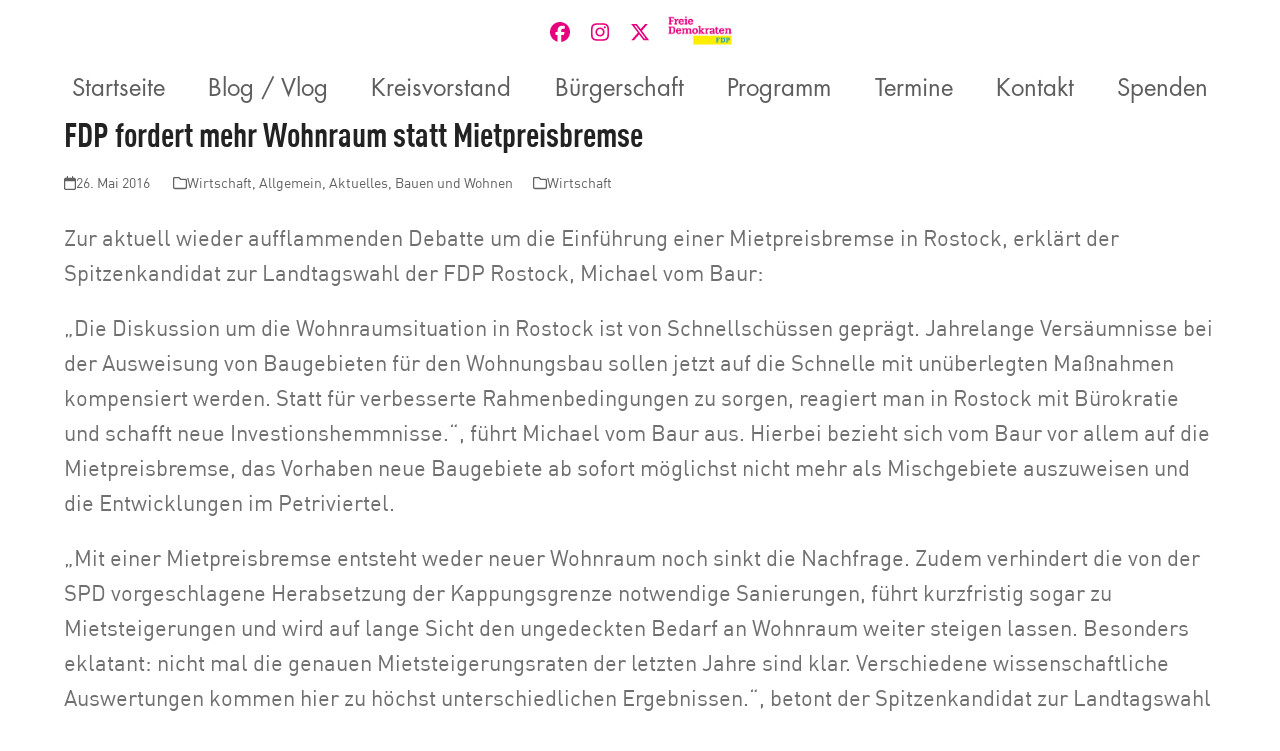

--- FILE ---
content_type: text/html; charset=UTF-8
request_url: https://fdp-rostock.de/2016/05/26/freie-demokraten-fordern-mehr-wohnraum-statt-mietpreisbremse/
body_size: 26654
content:
<!DOCTYPE html>
<html lang="de" class="wpex-classic-style">
<head>
<meta charset="UTF-8">
<link rel="profile" href="http://gmpg.org/xfn/11">
<meta name='robots' content='index, follow, max-image-preview:large, max-snippet:-1, max-video-preview:-1' />
<meta name="viewport" content="width=device-width, initial-scale=1">

	<!-- This site is optimized with the Yoast SEO plugin v26.6 - https://yoast.com/wordpress/plugins/seo/ -->
	<title>FDP fordert mehr Wohnraum statt Mietpreisbremse - Freie Demokraten Rostock</title>
	<meta name="description" content="Zur aktuell wieder aufflammenden Debatte um die Einführung einer Mietpreisbremse in Rostock, erklärt der Spitzenkandidat zur Landtagswahl der FDP Rostock, Micha" />
	<link rel="canonical" href="https://fdp-rostock.de/2016/05/26/freie-demokraten-fordern-mehr-wohnraum-statt-mietpreisbremse/" />
	<meta property="og:locale" content="de_DE" />
	<meta property="og:type" content="article" />
	<meta property="og:title" content="FDP fordert mehr Wohnraum statt Mietpreisbremse - Freie Demokraten Rostock" />
	<meta property="og:description" content="Zur aktuell wieder aufflammenden Debatte um die Einführung einer Mietpreisbremse in Rostock, erklärt der Spitzenkandidat zur Landtagswahl der FDP Rostock, Michael vom Baur: „Die Diskussion um die Wohnraumsituation in Rostock&hellip;" />
	<meta property="og:url" content="https://fdp-rostock.de/2016/05/26/freie-demokraten-fordern-mehr-wohnraum-statt-mietpreisbremse/" />
	<meta property="og:site_name" content="Freie Demokraten Rostock" />
	<meta property="article:publisher" content="https://www.facebook.com/fdplkros/" />
	<meta property="article:published_time" content="2016-05-26T13:09:23+00:00" />
	<meta name="author" content="Pressesprecher" />
	<meta name="twitter:card" content="summary_large_image" />
	<meta name="twitter:creator" content="@fdplkros" />
	<meta name="twitter:site" content="@fdplkros" />
	<meta name="twitter:label1" content="Verfasst von" />
	<meta name="twitter:data1" content="Pressesprecher" />
	<meta name="twitter:label2" content="Geschätzte Lesezeit" />
	<meta name="twitter:data2" content="1 Minute" />
	<script type="application/ld+json" class="yoast-schema-graph">{"@context":"https://schema.org","@graph":[{"@type":"Article","@id":"https://fdp-rostock.de/2016/05/26/freie-demokraten-fordern-mehr-wohnraum-statt-mietpreisbremse/#article","isPartOf":{"@id":"https://fdp-rostock.de/2016/05/26/freie-demokraten-fordern-mehr-wohnraum-statt-mietpreisbremse/"},"author":{"name":"Pressesprecher","@id":"https://fdp-rostock.de/#/schema/person/a5afbcb65bc693fb846c3d1dae4c3a66"},"headline":"FDP fordert mehr Wohnraum statt Mietpreisbremse","datePublished":"2016-05-26T13:09:23+00:00","mainEntityOfPage":{"@id":"https://fdp-rostock.de/2016/05/26/freie-demokraten-fordern-mehr-wohnraum-statt-mietpreisbremse/"},"wordCount":263,"publisher":{"@id":"https://fdp-rostock.de/#organization"},"articleSection":{"0":"Wirtschaft","2":"Aktuelles","3":"Bauen und Wohnen"},"inLanguage":"de"},{"@type":"WebPage","@id":"https://fdp-rostock.de/2016/05/26/freie-demokraten-fordern-mehr-wohnraum-statt-mietpreisbremse/","url":"https://fdp-rostock.de/2016/05/26/freie-demokraten-fordern-mehr-wohnraum-statt-mietpreisbremse/","name":"FDP fordert mehr Wohnraum statt Mietpreisbremse - Freie Demokraten Rostock","isPartOf":{"@id":"https://fdp-rostock.de/#website"},"datePublished":"2016-05-26T13:09:23+00:00","breadcrumb":{"@id":"https://fdp-rostock.de/2016/05/26/freie-demokraten-fordern-mehr-wohnraum-statt-mietpreisbremse/#breadcrumb"},"inLanguage":"de","potentialAction":[{"@type":"ReadAction","target":["https://fdp-rostock.de/2016/05/26/freie-demokraten-fordern-mehr-wohnraum-statt-mietpreisbremse/"]}]},{"@type":"BreadcrumbList","@id":"https://fdp-rostock.de/2016/05/26/freie-demokraten-fordern-mehr-wohnraum-statt-mietpreisbremse/#breadcrumb","itemListElement":[{"@type":"ListItem","position":1,"name":"Home","item":"https://fdp-rostock.de/"},{"@type":"ListItem","position":2,"name":"FDP fordert mehr Wohnraum statt Mietpreisbremse"}]},{"@type":"WebSite","@id":"https://fdp-rostock.de/#website","url":"https://fdp-rostock.de/","name":"FDP Landkreis Rostock","description":"","publisher":{"@id":"https://fdp-rostock.de/#organization"},"potentialAction":[{"@type":"SearchAction","target":{"@type":"EntryPoint","urlTemplate":"https://fdp-rostock.de/?s={search_term_string}"},"query-input":{"@type":"PropertyValueSpecification","valueRequired":true,"valueName":"search_term_string"}}],"inLanguage":"de"},{"@type":"Organization","@id":"https://fdp-rostock.de/#organization","name":"FDP Landkreis Rostock","url":"https://fdp-rostock.de/","logo":{"@type":"ImageObject","inLanguage":"de","@id":"https://fdp-rostock.de/#/schema/logo/image/","url":"https://fdp-rostock.de/wp-content/uploads/2024/03/FDP_Bund_BU_MGC_rgb.png","contentUrl":"https://fdp-rostock.de/wp-content/uploads/2024/03/FDP_Bund_BU_MGC_rgb.png","width":1507,"height":845,"caption":"FDP Landkreis Rostock"},"image":{"@id":"https://fdp-rostock.de/#/schema/logo/image/"},"sameAs":["https://www.facebook.com/fdplkros/","https://x.com/fdplkros","https://www.instagram.com/fdplkros/"]},{"@type":"Person","@id":"https://fdp-rostock.de/#/schema/person/a5afbcb65bc693fb846c3d1dae4c3a66","name":"Pressesprecher"}]}</script>
	<!-- / Yoast SEO plugin. -->


<link rel="alternate" type="application/rss+xml" title="Freie Demokraten Rostock &raquo; Feed" href="https://fdp-rostock.de/feed/" />
<link rel="alternate" type="application/rss+xml" title="Freie Demokraten Rostock &raquo; Kommentar-Feed" href="https://fdp-rostock.de/comments/feed/" />
<link rel="alternate" type="text/calendar" title="Freie Demokraten Rostock &raquo; iCal Feed" href="https://fdp-rostock.de/events/?ical=1" />
<link rel="alternate" title="oEmbed (JSON)" type="application/json+oembed" href="https://fdp-rostock.de/wp-json/oembed/1.0/embed?url=https%3A%2F%2Ffdp-rostock.de%2F2016%2F05%2F26%2Ffreie-demokraten-fordern-mehr-wohnraum-statt-mietpreisbremse%2F" />
<link rel="alternate" title="oEmbed (XML)" type="text/xml+oembed" href="https://fdp-rostock.de/wp-json/oembed/1.0/embed?url=https%3A%2F%2Ffdp-rostock.de%2F2016%2F05%2F26%2Ffreie-demokraten-fordern-mehr-wohnraum-statt-mietpreisbremse%2F&#038;format=xml" />
<style id='wp-img-auto-sizes-contain-inline-css' type='text/css'>
img:is([sizes=auto i],[sizes^="auto," i]){contain-intrinsic-size:3000px 1500px}
/*# sourceURL=wp-img-auto-sizes-contain-inline-css */
</style>
<link rel='stylesheet' id='js_composer_front-css' href='https://fdp-rostock.de/wp-content/plugins/js_composer/assets/css/js_composer.min.css?ver=8.7.2' type='text/css' media='all' />
<link rel='stylesheet' id='tribe-events-pro-mini-calendar-block-styles-css' href='https://fdp-rostock.de/wp-content/plugins/events-calendar-pro/build/css/tribe-events-pro-mini-calendar-block.css?ver=7.7.11' type='text/css' media='all' />
<link rel='stylesheet' id='contact-form-7-css' href='https://fdp-rostock.de/wp-content/plugins/contact-form-7/includes/css/styles.css?ver=6.1.4' type='text/css' media='all' />
<link rel='stylesheet' id='parent-style-css' href='https://fdp-rostock.de/wp-content/themes/Total/style.css?ver=6.5' type='text/css' media='all' />
<link rel='stylesheet' id='wpex-the-events-calendar-css' href='https://fdp-rostock.de/wp-content/themes/Total/assets/css/frontend/tribe-events.min.css?ver=6.9' type='text/css' media='all' />
<link rel='stylesheet' id='wpex-style-css' href='https://fdp-rostock.de/wp-content/themes/fdp-theme/style.css?ver=6.5' type='text/css' media='all' />
<link rel='stylesheet' id='wpex-mobile-menu-breakpoint-max-css' href='https://fdp-rostock.de/wp-content/themes/Total/assets/css/frontend/breakpoints/max.min.css?ver=6.5' type='text/css' media='only screen and (max-width:1240px)' />
<link rel='stylesheet' id='wpex-mobile-menu-breakpoint-min-css' href='https://fdp-rostock.de/wp-content/themes/Total/assets/css/frontend/breakpoints/min.min.css?ver=6.5' type='text/css' media='only screen and (min-width:1241px)' />
<link rel='stylesheet' id='vcex-shortcodes-css' href='https://fdp-rostock.de/wp-content/themes/Total/assets/css/frontend/vcex-shortcodes.min.css?ver=6.5' type='text/css' media='all' />
<link rel='stylesheet' id='borlabs-cookie-css' href='https://fdp-rostock.de/wp-content/cache/borlabs-cookie/borlabs-cookie_1_de.css?ver=2.3.6-39' type='text/css' media='all' />
<link rel='stylesheet' id='wpex-wpbakery-css' href='https://fdp-rostock.de/wp-content/themes/Total/assets/css/frontend/wpbakery.min.css?ver=6.5' type='text/css' media='all' />
<script src="https://fdp-rostock.de/wp-includes/js/jquery/jquery.min.js?ver=3.7.1" id="jquery-core-js"></script>
<script src="https://fdp-rostock.de/wp-includes/js/jquery/jquery-migrate.min.js?ver=3.4.1" id="jquery-migrate-js"></script>
<script src="//fdp-rostock.de/wp-content/plugins/revslider/sr6/assets/js/rbtools.min.js?ver=6.7.38" async id="tp-tools-js"></script>
<script src="//fdp-rostock.de/wp-content/plugins/revslider/sr6/assets/js/rs6.min.js?ver=6.7.38" async id="revmin-js"></script>
<script id="wpex-core-js-extra">
var wpex_theme_params = {"selectArrowIcon":"\u003Cspan class=\"wpex-select-arrow__icon wpex-icon--sm wpex-flex wpex-icon\" aria-hidden=\"true\"\u003E\u003Csvg viewBox=\"0 0 24 24\" xmlns=\"http://www.w3.org/2000/svg\"\u003E\u003Crect fill=\"none\" height=\"24\" width=\"24\"/\u003E\u003Cg transform=\"matrix(0, -1, 1, 0, -0.115, 23.885)\"\u003E\u003Cpolygon points=\"17.77,3.77 16,2 6,12 16,22 17.77,20.23 9.54,12\"/\u003E\u003C/g\u003E\u003C/svg\u003E\u003C/span\u003E","customSelects":".widget_categories form,.widget_archive select,.vcex-form-shortcode select","scrollToHash":"1","localScrollFindLinks":"1","localScrollHighlight":"1","localScrollUpdateHash":"1","scrollToHashTimeout":"500","localScrollTargets":"li.local-scroll a, a.local-scroll, .local-scroll-link, .local-scroll-link \u003E a,.sidr-class-local-scroll-link,li.sidr-class-local-scroll \u003E span \u003E a,li.sidr-class-local-scroll \u003E a","scrollToBehavior":"smooth"};
//# sourceURL=wpex-core-js-extra
</script>
<script src="https://fdp-rostock.de/wp-content/themes/Total/assets/js/frontend/core.min.js?ver=6.5" id="wpex-core-js" defer data-wp-strategy="defer"></script>
<script id="wpex-inline-js-after">
!function(){const e=document.querySelector("html"),t=()=>{const t=window.innerWidth-document.documentElement.clientWidth;t&&e.style.setProperty("--wpex-scrollbar-width",`${t}px`)};t(),window.addEventListener("resize",(()=>{t()}))}();
//# sourceURL=wpex-inline-js-after
</script>
<script id="wpex-sticky-main-nav-js-extra">
var wpex_sticky_main_nav_params = {"breakpoint":"1240"};
//# sourceURL=wpex-sticky-main-nav-js-extra
</script>
<script src="https://fdp-rostock.de/wp-content/themes/Total/assets/js/frontend/sticky/main-nav.min.js?ver=6.5" id="wpex-sticky-main-nav-js" defer data-wp-strategy="defer"></script>
<script id="wpex-mobile-menu-sidr-js-extra">
var wpex_mobile_menu_sidr_params = {"breakpoint":"1240","i18n":{"openSubmenu":"Open submenu of %s","closeSubmenu":"Close submenu of %s"},"openSubmenuIcon":"\u003Cspan class=\"wpex-open-submenu__icon wpex-transition-transform wpex-duration-300 wpex-icon\" aria-hidden=\"true\"\u003E\u003Csvg xmlns=\"http://www.w3.org/2000/svg\" viewBox=\"0 0 448 512\"\u003E\u003Cpath d=\"M201.4 342.6c12.5 12.5 32.8 12.5 45.3 0l160-160c12.5-12.5 12.5-32.8 0-45.3s-32.8-12.5-45.3 0L224 274.7 86.6 137.4c-12.5-12.5-32.8-12.5-45.3 0s-12.5 32.8 0 45.3l160 160z\"/\u003E\u003C/svg\u003E\u003C/span\u003E","source":"#site-navigation","side":"left","dark_surface":"1","displace":"","aria_label":"Mobile menu","aria_label_close":"Close mobile menu","class":"has-background","speed":"300"};
//# sourceURL=wpex-mobile-menu-sidr-js-extra
</script>
<script src="https://fdp-rostock.de/wp-content/themes/Total/assets/js/frontend/mobile-menu/sidr.min.js?ver=6.5" id="wpex-mobile-menu-sidr-js" defer data-wp-strategy="defer"></script>
<script></script><link rel="https://api.w.org/" href="https://fdp-rostock.de/wp-json/" /><link rel="alternate" title="JSON" type="application/json" href="https://fdp-rostock.de/wp-json/wp/v2/posts/2064" /><link rel="EditURI" type="application/rsd+xml" title="RSD" href="https://fdp-rostock.de/xmlrpc.php?rsd" />
<meta name="generator" content="WordPress 6.9" />
<link rel='shortlink' href='https://fdp-rostock.de/?p=2064' />
 <style> #h5vpQuickPlayer { width: 100%; max-width: 100%; margin: 0 auto; } </style> <meta name="tec-api-version" content="v1"><meta name="tec-api-origin" content="https://fdp-rostock.de"><link rel="alternate" href="https://fdp-rostock.de/wp-json/tribe/events/v1/" /><style>.recentcomments a{display:inline !important;padding:0 !important;margin:0 !important;}</style><noscript><style>body:not(.content-full-screen) .wpex-vc-row-stretched[data-vc-full-width-init="false"]{visibility:visible;}</style></noscript><link rel="icon" href="https://fdp-rostock.de/wp-content/uploads/2020/07/cropped-cropped-12552523_10153893453892250_2402632726554649354_n-1-32x32.png" sizes="32x32" />
<link rel="icon" href="https://fdp-rostock.de/wp-content/uploads/2020/07/cropped-cropped-12552523_10153893453892250_2402632726554649354_n-1-192x192.png" sizes="192x192" />
<link rel="apple-touch-icon" href="https://fdp-rostock.de/wp-content/uploads/2020/07/cropped-cropped-12552523_10153893453892250_2402632726554649354_n-1-180x180.png" />
<meta name="msapplication-TileImage" content="https://fdp-rostock.de/wp-content/uploads/2020/07/cropped-cropped-12552523_10153893453892250_2402632726554649354_n-1-270x270.png" />
<script>function setREVStartSize(e){
			//window.requestAnimationFrame(function() {
				window.RSIW = window.RSIW===undefined ? window.innerWidth : window.RSIW;
				window.RSIH = window.RSIH===undefined ? window.innerHeight : window.RSIH;
				try {
					var pw = document.getElementById(e.c).parentNode.offsetWidth,
						newh;
					pw = pw===0 || isNaN(pw) || (e.l=="fullwidth" || e.layout=="fullwidth") ? window.RSIW : pw;
					e.tabw = e.tabw===undefined ? 0 : parseInt(e.tabw);
					e.thumbw = e.thumbw===undefined ? 0 : parseInt(e.thumbw);
					e.tabh = e.tabh===undefined ? 0 : parseInt(e.tabh);
					e.thumbh = e.thumbh===undefined ? 0 : parseInt(e.thumbh);
					e.tabhide = e.tabhide===undefined ? 0 : parseInt(e.tabhide);
					e.thumbhide = e.thumbhide===undefined ? 0 : parseInt(e.thumbhide);
					e.mh = e.mh===undefined || e.mh=="" || e.mh==="auto" ? 0 : parseInt(e.mh,0);
					if(e.layout==="fullscreen" || e.l==="fullscreen")
						newh = Math.max(e.mh,window.RSIH);
					else{
						e.gw = Array.isArray(e.gw) ? e.gw : [e.gw];
						for (var i in e.rl) if (e.gw[i]===undefined || e.gw[i]===0) e.gw[i] = e.gw[i-1];
						e.gh = e.el===undefined || e.el==="" || (Array.isArray(e.el) && e.el.length==0)? e.gh : e.el;
						e.gh = Array.isArray(e.gh) ? e.gh : [e.gh];
						for (var i in e.rl) if (e.gh[i]===undefined || e.gh[i]===0) e.gh[i] = e.gh[i-1];
											
						var nl = new Array(e.rl.length),
							ix = 0,
							sl;
						e.tabw = e.tabhide>=pw ? 0 : e.tabw;
						e.thumbw = e.thumbhide>=pw ? 0 : e.thumbw;
						e.tabh = e.tabhide>=pw ? 0 : e.tabh;
						e.thumbh = e.thumbhide>=pw ? 0 : e.thumbh;
						for (var i in e.rl) nl[i] = e.rl[i]<window.RSIW ? 0 : e.rl[i];
						sl = nl[0];
						for (var i in nl) if (sl>nl[i] && nl[i]>0) { sl = nl[i]; ix=i;}
						var m = pw>(e.gw[ix]+e.tabw+e.thumbw) ? 1 : (pw-(e.tabw+e.thumbw)) / (e.gw[ix]);
						newh =  (e.gh[ix] * m) + (e.tabh + e.thumbh);
					}
					var el = document.getElementById(e.c);
					if (el!==null && el) el.style.height = newh+"px";
					el = document.getElementById(e.c+"_wrapper");
					if (el!==null && el) {
						el.style.height = newh+"px";
						el.style.display = "block";
					}
				} catch(e){
					console.log("Failure at Presize of Slider:" + e)
				}
			//});
		  };</script>
		<style id="wp-custom-css">
			/* Font-Fix */html body{font-size:1.4em}#site-navigation{width:unset;max-width:unset}/* Versuch,im Blog-Bereich die Hintergrund- und Textfarben konform mit den Überschriften auf den statischen Seiten zu machen. *//*.entry-title{background-color:#e5007d;color:#ffed00;margin-top:1%;margin-bottom:1%;margin-left:3%;margin-right:3%;}*//* .vcex-heading-inner{display:none;}*//* Zeile 1 bewirkt,dass die Kategorien unter den Beiträgen auf der Beitragsseite AUSGEBLENDET werden. *//* Textblöcke inline */.inline{display:table !important;clear:both;float:left;}.clearboth{clear:both;}/* Uppercase forcen *//*.uppercase{text-transform:uppercase !important;}*//* Mobiles Menü immer anzeigen*//*#site-navigation{display:none !important;}#mobile-menu{display:block !important;}*//* Seitenlogo auf der rechten Seite */.header-one #site-logo{float:right !important;}/* Menu Toggle auf der linken Seite */body.wpex-mobile-toggle-menu-icon_buttons #mobile-menu{left:0 !important;right:auto !important;}/* Schriftgröße Buttons */.theme-button{font-size:1.2em !important;}/* Überschriften Newsraster Hintergrundfarbe */.vcex-post-type-entry-title{background:#ff0078;color:#ffed00;display:inline-block;padding:0px 20px 0px 10px;}/* Versuch,die Überschriften größer zu machen - Keine Ahnung,warum die Stand 20.09.2020 auf einmal kleiner sind. */.vcex-post-type-entry-title{font-size:1.6em}/* Content nach oben ausrücken */.vcex-post-type-entry-details .match-height-content{margin-top:-30px;}/* Burgermenu Farbe */.wpex-bars>span,.wpex-bars>span::before,.wpex-bars>span::after{background:#ffed00 !important;}/* Burgermenu Größe und Länge */.wpex-bars{width:32px !important;}.wpex-bars>span::before{top:-9px;width:110%;}.wpex-bars>span::after{bottom:-9px;width:120%;}.wpex-bars>span,.wpex-bars>span::before,.wpex-bars>span::after{height:5px;}/* Sticky Header in blau */#site-header-sticky-wrapper.is-sticky #site-header{background-color:#009EE3 !important;}/* Burgermenu Farbe im Sticky Header */#site-header-sticky-wrapper.is-sticky .wpex-bars>span,#site-header-sticky-wrapper.is-sticky .wpex-bars>span::before,#site-header-sticky-wrapper.is-sticky .wpex-bars>span::after{background:#FFED00 !important;}/* Kreuz Animation fixen */#site-header-sticky-wrapper.is-sticky .wpex-active .wpex-bars>span{background:none !important;}/* CF7 Full Width Felder */.wpcf7 input[type="text"]{width:100% !important;}.wpcf7 input[type="email"]{width:100% !important;}.wpcf7 textarea{height:180px !important;}/* DSGVO Kontaktformular */.acceptance span.wpcf7-list-item{margin:3px !important;font-size:small;line-height:1.2em;}/* BTT Button */#site-scroll-top,#site-scroll-top:hover{background:transparent !important;}/* Introblock Maximalbreite */.introblock{max-width:1050px;margin:0 auto;}/* < 1199px Introblock volle Breite und Bild kleiner */@media (max-width:1199px){.introblock .vc_col-sm-4,.introblock .vc_col-sm-4{width:100% !important;}.introblock img{max-width:650px !important;}/* Claim mobil im Bild */.introblock .claim{margin-top:-140px;}}/* einzelne Claims besser umbrechen */@media (max-width:1330px){.miniclaims .vc_col-sm-4{width:50% !important;}.miniclaims .vc_col-sm-2{display:none !important;}}@media (max-width:960px){.miniclaims .vc_col-sm-4{width:100% !important;}}@media (max-width:580px){.miniclaims .vc_col-sm-4{margin:auto 15px;}}/* Footer Inhalte */@media(min-width:768px){#footer-bottom .pxlogo{float:left;padding-top:3px;}}/* keine Rahmen und Abstände im Footermenü */.site-footer .widget_nav_menu li{padding:0 !important;border:0px !important;}/* Iconbezeichnungen im Seitenmenü ausblenden */.sidr-class-screen-reader-text{display:none !important;}/* Social Icons Abstände und Styling im Seitenmenü */.sidr-class-wpex-fa-social-widget ul{padding:0.9em 20px;}/* Social Icons Abstände und Styling im Seitenmenü */.sidr-class-wpex-fa-social-widget ul li{float:left;width:50px;text-align:center;}.sidr-class-wpex-fa-social-widget ul li:first-child{margin-left:-14px;}/* Social Icons neben Logo - Styling */#nextto-logo-sidebar{display:block;float:left;padding-top:4px;}#nextto-logo-sidebar .sidebar-box{margin-bottom:0 !important;}#nextto-logo-sidebar a{color:#E5007D !important;}.wpex-sticky-header-holder.is-sticky #nextto-logo-sidebar a{color:#fff !important;}/* Social Icons neben Menü - MOBIL */@media (max-width:500px){#nextto-logo-sidebar .wpex-social-btn{font-size:1em !important;line-height:2em !important;width:1.3em !important;}/* Menü Schriftgröße */.sidr-class-dropdown-menu li a{padding:0.3em 20px !important;}.sidr-class-dropdown-menu .sidr-class-link-inner{font-size:0.6em !important;}}/* Beitragsbox Kandidaten */.kandidaten .vc_tta-tab a{background-color:#F7F7F7 !important;color:#707070 !important;font-family:'DIN Condensed FDP';font-weight:600;font-size:1.3em;}.kandidaten .vc_tta-tab.vc_active a{background-color:#009EE3 !important;color:#fff !important;}.kandidaten .vcex-post-type-entry-title{background:#FFED00;}.kandidaten .vcex-post-type-entry-title a{color:#009EE3 !important;}.kandidaten .vcex-post-type-entry-media{margin-bottom:-40px;z-index:-1;}.kandidaten .vcex-post-type-entry-details{border:0 !important;}/* CSS für die Zeitleiste */.timeline{position:relative;overflow:auto;}.timeline:before{content:'';position:absolute;height:100%;width:3px;left:0;background-image:linear-gradient(0deg,#ffffff 25%,#707070 25%,#707070 50%,#ffffff 50%,#ffffff 75%,#707070 75%,#707070 100%);background-size:80.00px 80.00px;}.timeline h2{background:#FFFFFF;max-width:12em;margin:0 auto 1em;padding:0.5em;text-align:center;position:relative;clear:both;color:#666;font-size:1.1em;}.timeline ul{list-style:none;padding:0 0 0 1em;z-index:1;}.timeline li{padding:1em;margin-bottom:1em;position:relative;}.timeline li:before{content:'';width:28px;height:28px;border:6px solid #009EE3;background:#fff;border-radius:50%;position:absolute;left:-1.58em;top:0;}.timeline h3{margin-top:-28px;font-weight:600 !important;background:#009EE3;color:#FFED00 !important;display:table;padding:0em 1em;}.timeline p{margin-top:-10px;font-weight:600 !important;}@media screen and (min-width:1025px){.container{max-width:1000px;margin:0 auto;}.timeline:before{left:50%;}.timeline ul{padding-left:0;max-width:700px;margin:0 auto;}.timeline li{width:47.5%;}.timeline li:nth-child(even){float:right;margin-top:2em;}.timeline li:nth-child(odd){float:left;}.timeline li:nth-child(odd) h3{text-align:right;float:right;}.timeline li:nth-child(odd) p{text-align:right;float:none;margin-top:38px;}.timeline li:nth-child(odd):before{right:-1.69em;left:auto;}.timeline li:nth-of-type(2n+1){clear:both;}}/* Kalender Heading blau */.tribe-events-calendar thead th,.tribe-events-grid .tribe-grid-header .tribe-grid-content-wrap .column,.tribe-grid-header{background-color:#009EE3 !important;border-left-color:#009EE3 !important;border-right-color:#009EE3 !important;}@media (max-width:1280px){.entry h1{font-size:2em !important;}}@media (max-width:1024px){.entry h1{font-size:1.8em !important;}}@media (max-width:768px){.entry h1{font-size:1.6em !important;}}/* Ausklappsektionen blau Heading-Größe und Farbe */.vc_tta-color-sky h4.vc_tta-panel-title{font-size:1.6em;text-transform:uppercase;}@media (max-width:959px){.vc_tta-color-sky h4.vc_tta-panel-title{font-size:1.4em;}}@media (max-width:767px){.vc_tta-color-sky h4.vc_tta-panel-title{font-size:1.2em;}}@media (max-width:500px){.vc_tta-color-sky h4.vc_tta-panel-title{font-size:1.0em;}}/* Ausklappsektionen in FDP-Magenta */.vc_tta-color-sky.vc_tta-style-flat .vc_tta-panel .vc_tta-panel-heading{background-color:#FF0078 !important;}.vc_tta-color-sky .vc_tta-title-text{color:#FFE209 !important;line-height:1.3em;}/* Ausklappsektionen gelb Hover und Active */.vc_tta-color-sky.vc_tta-style-flat .vc_tta-panel.vc_active .vc_tta-panel-heading,.vc_tta-color-sky.vc_tta-style-flat .vc_tta-panel .vc_tta-panel-heading:hover{background-color:#FFE209 !important;}.vc_tta-color-sky.vc_tta-style-flat .vc_tta-panel.vc_active .vc_tta-title-text,.vc_tta-color-sky.vc_tta-style-flat .vc_tta-panel .vc_tta-panel-heading:hover .vc_tta-title-text{color:#FF0078 !important;}/* Ausklappsektionen blau - Inhalt auf grauem Body */.vc_tta-color-sky.vc_tta-style-flat .vc_tta-panel .vc_tta-panel-body{background-color:#f4f4f4 !important;color:#707070 !important;}/* Ausklappsektionen blau:Plus-Minus-Icons */.vc_tta-color-sky.vc_tta-style-flat .vc_tta-controls-icon::after,.vc_tta-color-sky.vc_tta-style-flat .vc_tta-controls-icon::before{border-color:#FFED00 !important;}.vc_tta-color-sky.vc_tta-style-flat .vc_tta-panel.vc_active .vc_tta-controls-icon::after,.vc_tta-color-sky.vc_tta-style-flat .vc_tta-panel:hover .vc_tta-controls-icon::after,.vc_tta-color-sky.vc_tta-style-flat .vc_tta-panel.vc_active .vc_tta-controls-icon::before,.vc_tta-color-sky.vc_tta-style-flat .vc_tta-panel:hover .vc_tta-controls-icon::before{border-color:#009EE3 !important;}/* Dirty Fix:Mehr Abstand mobil bei 35er-Außenabstand */@media (max-width:599px){.vc_row.vc_column-gap-35>.vc_column_container{padding:30px !important;}}/* kein Readmore bei kandidaten */.kandidaten .entry-readmore-wrap{padding-top:0px !important;}/* unpassende Filterkategorien ausblenden * Total zeigt leider auch alle anderen Kategorien an in denen ein Mitglied ist */.kandidaten-kreistag .vcex-filter-links li.filter-cat-5,.kandidaten-kreistag .vcex-filter-links li.filter-cat-21,.kandidaten-kreistag .vcex-filter-links li.filter-cat-6,.kandidaten-kreistag .vcex-filter-links li.filter-cat-22,.kandidaten-kreistag .vcex-filter-links li.filter-cat-23,.kandidaten-kreistag .vcex-filter-links li.filter-cat-26{display:none !important;}.kandidaten-vertretung .vcex-filter-links li.filter-cat-5,.kandidaten-vertretung .vcex-filter-links li.filter-cat-8,.kandidaten-vertretung .vcex-filter-links li.filter-cat-6,.kandidaten-vertretung .vcex-filter-links li.filter-cat-9,.kandidaten-vertretung .vcex-filter-links li.filter-cat-10,.kandidaten-vertretung .vcex-filter-links li.filter-cat-11,.kandidaten-vertretung .vcex-filter-links li.filter-cat-12,.kandidaten-vertretung .vcex-filter-links li.filter-cat-13,.kandidaten-vertretung .vcex-filter-links li.filter-cat-14,.kandidaten-vertretung .vcex-filter-links li.filter-cat-15,.kandidaten-vertretung .vcex-filter-links li.filter-cat-16,.kandidaten-vertretung .vcex-filter-links li.filter-cat-17,.kandidaten-vertretung .vcex-filter-links li.filter-cat-18,.kandidaten-vertretung .vcex-filter-links li.filter-cat-19,.kandidaten-vertretung .vcex-filter-links li.filter-cat-20{display:none !important;}/* Hat Bild-Filter immer ausblenden */.vcex-filter-links li.filter-cat-25{display:none !important;}/* Mobile Tabs immer ausblenden */body .vc_tta.vc_tta-tabs .vc_tta-panel-heading{display:none !important;}/* Desktop Tabs immer anzeigen */body .vc_tta.vc_tta-tabs .vc_tta-tabs-container{display:block !important;}/* Kandidaten und Leitlinien im Menü kleiner @media (min-width:501px){.sidr-class-menu-item-723 a,.sidr-class-menu-item-343 a{font-size:0.8em;padding:0.4em 20px !important;}.sidr-class-menu-item-277 a{padding-bottom:0.4em !important;}}*//* Styling Kandidaten-Slider auf der Startseite */.kandidaten-slider .wpex-carousel-entry-details{background:#FFED00 !important;border:0 !important;padding:15px !important;display:inline-block;margin-left:1.3em;margin-top:-20px;position:relative;}.kandidaten-slider .entry-title{font-family:"DIN Condensed FDP";font-weight:700;font-size:1.5em;color:#009EE3 !important;}/* Bilder des Vorstands hinter die Position setzen */.vorstandsbild img{position:relative;margin-bottom:-20px;z-index:-1;}/* Fix:Kandidaten-Bild anklickbar */.kandidaten .entry-media{position:static !important;}/* Spezielle Anordnung des Kandidaten-Sliders auf der Startseite * (doppelt angelegt um mobil innerhalb des Contents aufzutauchen */@media (max-width:959px){.kandidaten-slider.desktop,.allekandidaten-bt-desktop{display:none !important;}.subline-kandidaten-home{margin-bottom:30px;}}@media (min-width:960px){.kandidaten-slider.mobil{display:none !important;}}strong{font-weight:bolder !important;}/* Blöcke auf der Spendenseite unterhalb der Heading */.spendentext p{clear:both !important;}/* Cookiehinweise zentrieren */.BorlabsCookie{text-align:center;margin:0 auto;}/* Logo und Social Icons mobil rechts */@media only screen and (max-width:1240px){body.wpex-mobile-toggle-menu-icon_buttons #site-logo{float:right !important;text-align:right !important;}}/* Abstand zwischen Header und Content auf Beitragsseiten */body.archive .site-main,body.category .site-main{margin-top:30px;}/* Kreisvorstand:Name und Button zusammen */body.page-id-992 .vcex-post-type-entry-readmore-wrap{margin-top:0px !important;}body.page-id-992 .vcex-post-type-entry-title{margin-bottom:0px !important;}/* Inline-Buttons */.noclear{clear:none !important;}/* FDP-Fonts */@font-face{font-family:'DIN Condensed FDP';src:url('https://fdp-rostock.de/webfonts/DINCond-Bold.eot');src:url('https://fdp-rostock.de/webfonts/DINCond-Bold.eot?#iefix') format('embedded-opentype'),url('https://fdp-rostock.de/webfonts/DINCond-Bold.woff2') format('woff2'),url('https://fdp-rostock.de/webfonts/DINCond-Bold.woff') format('woff'),url('https://fdp-rostock.de/webfonts/DINCond-Bold.ttf') format('truetype'),url('https://fdp-rostock.de/webfonts/DINCond-Bold.svg#https://fdp-rostock.de/webfonts/DINCond-Bold') format('svg');font-weight:bold;font-style:normal;}@font-face{font-family:'DIN Condensed FDP';src:url('https://fdp-rostock.de/webfonts/DINCond-Light.eot');src:url('https://fdp-rostock.de/webfonts/DINCond-Light.eot?#iefix') format('embedded-opentype'),url('https://fdp-rostock.de/webfonts/DINCond-Light.woff2') format('woff2'),url('https://fdp-rostock.de/webfonts/DINCond-Light.woff') format('woff'),url('https://fdp-rostock.de/webfonts/DINCond-Light.ttf') format('truetype'),url('https://fdp-rostock.de/webfonts/DINCond-Light.svg#https://fdp-rostock.de/webfonts/DINCond-Light') format('svg');font-weight:300;font-style:normal;}@font-face{font-family:'DIN Condensed FDP';src:url('https://fdp-rostock.de/webfonts/DINCond-Medium.eot');src:url('https://fdp-rostock.de/webfonts/DINCond-Medium.eot?#iefix') format('embedded-opentype'),url('https://fdp-rostock.de/webfonts/DINCond-Medium.woff2') format('woff2'),url('https://fdp-rostock.de/webfonts/DINCond-Medium.woff') format('woff'),url('https://fdp-rostock.de/webfonts/DINCond-Medium.ttf') format('truetype'),url('https://fdp-rostock.de/webfonts/DINCond-Medium.svg#https://fdp-rostock.de/webfonts/DINCond-Medium') format('svg');font-weight:500;font-style:normal;}@font-face{font-family:'DIN Condensed FDP';src:url('https://fdp-rostock.de/webfonts/DINCond-Regular.eot');src:url('https://fdp-rostock.de/webfonts/DINCond-Regular.eot?#iefix') format('embedded-opentype'),url('https://fdp-rostock.de/webfonts/DINCond-Regular.woff2') format('woff2'),url('https://fdp-rostock.de/webfonts/DINCond-Regular.woff') format('woff'),url('https://fdp-rostock.de/webfonts/DINCond-Regular.ttf') format('truetype'),url('https://fdp-rostock.de/webfonts/DINCond-Regular.svg#https://fdp-rostock.de/webfonts/DINCond-Regular') format('svg');font-weight:normal;font-style:normal;}@font-face{font-family:'DIN FDP';src:url('https://fdp-rostock.de/webfonts/DIN-Regular.eot');src:url('https://fdp-rostock.de/webfonts/DIN-Regular.eot?#iefix') format('embedded-opentype'),url('https://fdp-rostock.de/webfonts/DIN-Regular.woff2') format('woff2'),url('https://fdp-rostock.de/webfonts/DIN-Regular.woff') format('woff'),url('https://fdp-rostock.de/webfonts/DIN-Regular.ttf') format('truetype'),url('https://fdp-rostock.de/webfonts/DIN-Regular.svg#DIN-Regular') format('svg');font-weight:normal;font-style:normal;}/* Font-Faces der Bundespartei @font-face{font-display:swap;font-family:Calibri;font-style:normal;font-weight:400;src:local("Calibri"),url(https://fdp-rostock.de/webfonts/calibri.woff2) format("woff2")}@font-face{font-display:swap;font-family:Calibri;font-style:normal;font-weight:700;src:local("Calibri Bold"),url(https://fdp-rostock.de/webfonts/calibri_bold.woff2) format("woff2")}@font-face{font-display:swap;font-family:Futura PT CEB;font-style:normal;font-weight:400;src:local("FuturaPTCond-ExtraBold"),local("Futura PT Cond Extra Bold"),url(https://fdp-rostock.de/webfonts/futura-pt-ceb.woff2) format("woff2")}@font-face{font-display:swap;font-family:Futura PT CEBO;font-style:normal;font-weight:400;src:local("FuturaPTCond-ExtraBoldObl"),local("Futura PT Cond Extra Bold Oblique"),url(https://fdp-rostock.de/webfonts/futura-pt-cebo.woff2) format("woff2")}@font-face{font-display:swap;font-family:Futura Bold Oblique;font-style:normal;font-weight:400;src:local("FuturaBoldOblique"),local("Futura Bold Oblique"),url(https://fdp-rostock.de/webfonts/futura_bold_oblique.woff2) format("woff2")}*/@font-face{font-display:swap;font-family:Futura Pro Book;src:local("Futura Pro Book"),local("Futura Pro Book"),url(https://fdp-rostock.de/webfonts/FuturaLTPro-Book.otf) format("opentype")}@font-face{font-display:swap;font-family:Futura Pro Medium;src:local("FuturaProMedium"),local("Futura Pro Medium"),url(https://fdp-rostock.de/webfonts/FuturaLTPro-Medium.otf) format("opentype")}@font-face{font-display:swap;font-family:Futura Pro Bold Oblique;src:local("FuturaProBoldOblique"),local("Futura Pro Bold Oblique"),url(https://fdp-rostock.de/webfonts/FuturaLTPro-BoldOblique.otf) format("opentype")}:root{/* Font-Faces der Bundespartei --font-bp-1:"Calibri";--font-bp-2:"Futura PT CEB";--font-bp-3:"Futura PT CEBO";--font-bp-4:"Futura Bold Oblique";*/--font-book:"Futura Pro Book";--font-medium:"Futura Pro Medium";--font-bold-oblique:"Futura Pro Bold Oblique";--color-magenta:#e5007d;--color-cyan:#009ee3;--color-yellow:#ffed00;--color-turquoise:#00abae;--color-violet:#a5027d;--font-condensed:"DIN Condensed FDP";--transition-short:all .3s ease-in-out;--transition-medium:all .8s ease-in-out;}.page-title{font-family:var(--font-condensed);font-weight:700;line-height:1.2em;text-transform:uppercase !important;}.page-title-size{font-size:2.4em!important;}@media (max-width:1024px){.page-title-size{font-size:2.2em!important;}}@media (max-width:959px){.page-title-size{font-size:2.0em!important;}}@media (max-width:767px){.page-title-size{font-size:1.6em!important;}}@media (max-width:479px){.page-title-size{font-size:1.4em!important;padding-left:0 !important;}}.page-title-padding{padding-left:25% !important;}@media (max-width:1024px){.page-title-padding{padding-left:25% !important;}}@media (max-width:959px){.page-title-padding{padding-left:15% !important;}}@media (max-width:767px){.page-title-padding{padding-left:7% !important;}}@media (max-width:479px){.page-title-padding{padding-left:0 !important;}}.page-title-block-margin-left{margin-left:25% !important;}@media (max-width:1024px){.page-title-block-margin-left{margin-left:25% !important;}}@media (max-width:959px){.page-title-block-margin-left{margin-left:15% !important;}}@media (max-width:767px){.page-title-block-margin-left{margin-left:7% !important;}}@media (max-width:479px){.page-title-block-margin-left{margin-left:0 !important;}}.page-title-top{color:var(--color-yellow);background-color:var(--color-magenta);padding-left:3%;padding-right:5%;}.page-title-bottom{color:var(--color-magenta);background-color:var(--color-yellow);padding-left:5%;padding-right:3%;}.stripped-petition .dk-speakout-petition-wrap h3{display:none !important;}.stripped-petition .dk-speakout-readme{display:none !important;}.stripped-petition .dk-speakout-petition-wrap{border:0;border-radius:0;box-shadow:none;width:100%;background:#f7f7f7;}.stripped-petition button{background:var(--color-yellow);color:var(--color-magenta);border:0;border-radius:0;box-shadow:none;text-shadow:none;font-size:var(--wpex-btn-font-size);font-family:var(--wpex-btn-font-family);font-style:var(--wpex-btn-font-style);text-transform:var(--wpex-btn-text-transform);letter-spacing:var(--wpex-btn-letter-spacing);line-height:var(--wpex-btn-line-height);font-weight:var(--wpex-btn-font-weight);transition:0.15s all ease;margin-bottom:20px !important;}.stripped-petition input{background:#FFFFFF;margin-top:5px;}.stripped-petition input[type=text]:focus{background:#FFFFFF !important;color:#000000 !important;}.stripped-petition input[type=email]:focus{background:#FFFFFF !important;color:#000000 !important;}.stripped-petition select{background:#FFFFFF;margin-top:5px;}.stripped-petition :required{border-color:var(--color-magenta) !important;}.stripped-petition a{color:var(--color-cyan)}.cv-left .vcex-list-item-inner{display:flex;flex-direction:row-reverse;}.cv-left .vcex-list-item-icon{margin-right:0;margin-left:10px;}.kw2024-block-background{background-color:var(--color-yellow);}.kw2024-block-text{color:var(--color-magenta);}.kw2024-candidate-title{font-family:var(--font-condensed);font-weight:700;font-size:1.5em!important;line-height:1.2em;text-transform:uppercase !important;color:var(--color-magenta);text-align:center;}.kw2024-topic-title{font-family:var(--font-condensed);font-weight:700;font-size:1.5em!important;line-height:1.2em;text-transform:uppercase !important;color:var(--color-magenta);text-align:center;}		</style>
		<noscript><style> .wpb_animate_when_almost_visible { opacity: 1; }</style></noscript><style data-type="wpex-css" id="wpex-css">/*TYPOGRAPHY*/:root{--wpex-body-font-family:'DIN FDP';--wpex-body-font-weight:400;--wpex-body-font-size:1.9em;--wpex-body-color:#707070;--wpex-body-line-height:1.6em;}:root{--wpex-heading-font-family:'DIN Condensed FDP';--wpex-heading-font-weight:800;}:root{--wpex-btn-font-family:'DIN Condensed FDP';--wpex-btn-font-weight:600;}.main-navigation-ul .link-inner{font-family:'Futura Pro Book';font-size:24px;text-transform:none;}.wpex-mobile-menu,#sidr-main{font-family:'DIN Condensed FDP';font-weight:700;font-size:2em;text-transform:uppercase;}.blog-entry-title.entry-title,.blog-entry-title.entry-title a,.blog-entry-title.entry-title a:hover{font-family:'DIN FDP';font-weight:700;}h1,.vcex-module h1,h1.vcex-heading{font-family:'DIN Condensed FDP';font-weight:700;font-size:2.4em;color:#707070;line-height:1.6em;text-transform:uppercase;}h2,.vcex-module h2,h2.vcex-heading{font-family:'DIN Condensed FDP';font-weight:700;font-size:2.0em;color:#707070;line-height:1.6em;text-transform:uppercase;}h3,.vcex-module h3,h3.vcex-heading{font-family:'DIN Condensed FDP';font-weight:700;font-size:1.8em;line-height:1.6em;text-transform:uppercase;}.footer-widget .widget-title{font-family:'DIN Condensed FDP';font-weight:700;font-size:1.2em;}@media(max-width:479px){h3,.vcex-module h3,h3.vcex-heading{font-size:1.4em;}}/*ADVANCED STYLING CSS*/#site-logo .logo-img{max-height:45px;width:auto;}/*CUSTOMIZER STYLING*/::selection{background:#009ee3;color:#ffffff;}::-moz-selection{background:#009ee3;color:#ffffff;}:root{--wpex-link-color:#009ee3;--wpex-hover-heading-link-color:#009ee3;--wpex-hover-link-color:#e5007d;--wpex-btn-padding:5px 10px;--wpex-btn-border-radius:0px;--wpex-btn-color:#e5007d;--wpex-hover-btn-color:#ffffff;--wpex-btn-bg:#ffed00;--wpex-hover-btn-bg:#ffed00;--wpex-input-border-radius:0px;--wpex-input-color:#212121;--wpex-focus-input-color:#212121;--wpex-input-bg:#f7f7f7;--wpex-focus-input-bg:#f7f7f7;--wpex-input-border-color:#ffffff;--wpex-focus-input-border-color:#ffffff;--wpex-focus-input-color:#ffffff;--wpex-focus-input-bg:#a5027d;}#site-scroll-top{font-size:40px;margin-block-end:80px;color:#e5007d;}:root,.site-boxed.wpex-responsive #wrap{--wpex-container-width:1320px;}.header-padding{padding-block-start:8px;padding-block-end:8px;}#site-header{--wpex-site-header-bg-color:#ffffff;}.logo-padding{padding-block-end:0px;}#site-navigation-wrap{--wpex-main-nav-border-color:#ffffff;--wpex-main-nav-link-color:#5e5e5e;--wpex-hover-main-nav-link-color:#5e5e5e;--wpex-active-main-nav-link-color:#5e5e5e;--wpex-hover-main-nav-link-color:#e5007d;--wpex-active-main-nav-link-color:#009ee3;--wpex-hover-main-nav-link-bg:#ffffff;--wpex-dropmenu-border-color:#ffffff;--wpex-dropmenu-caret-border-color:#ffffff;--wpex-megamenu-divider-color:#ffffff;--wpex-dropmenu-link-color:#5e5e5e;--wpex-hover-dropmenu-link-color:#e5007d;--wpex-megamenu-heading-color:#ffffff;}.navbar-allows-inner-bg{--wpex-main-nav-link-inner-bg:#ffffff;--wpex-hover-main-nav-link-inner-bg:#ffffff;--wpex-active-main-nav-link-inner-bg:#ffffff;--wpex-active-main-nav-link-inner-bg:#ffffff;}#sidr-main,.sidr-class-dropdown-menu ul{background-color:#ffed00;}#sidr-main{color:#e5007d;--wpex-link-color:#e5007d;--wpex-text-2:#e5007d;--wpex-hover-link-color:#009ee3;}.blog-entry{--wpex-entry-left-thumbnail-media-width:30%;--wpex-entry-left-thumbnail-content-width:66%;}.author-bio{background-color:#009ee3;margin:2;padding:14px;border-width:0px;}.author-bio-title{color:#ffed00;}#footer{--wpex-surface-1:#f7f7f7;background-color:#f7f7f7;color:#707070;--wpex-heading-color:#707070;--wpex-text-2:#707070;--wpex-text-3:#707070;--wpex-text-4:#707070;--wpex-link-color:#707070;--wpex-hover-link-color:#707070;--wpex-hover-link-color:#009ee3;}.footer-widget .widget-title{color:#707070;}#footer-bottom{padding:15px 0px 5px 0px;background-color:#707070;color:#ffffff;--wpex-text-2:#ffffff;--wpex-text-3:#ffffff;--wpex-text-4:#ffffff;--wpex-link-color:#ffffff;--wpex-hover-link-color:#ffffff;}</style>
<meta name="viewport" content="width=device-width, user-scalable=yes, initial-scale=1.0, minimum-scale=0.1, maximum-scale=10.0">
<link rel='stylesheet' id='rs-plugin-settings-css' href='//fdp-rostock.de/wp-content/plugins/revslider/sr6/assets/css/rs6.css?ver=6.7.38' type='text/css' media='all' />
<style id='rs-plugin-settings-inline-css' type='text/css'>
#rs-demo-id {}
/*# sourceURL=rs-plugin-settings-inline-css */
</style>
</head>

<body class="wp-singular post-template-default single single-post postid-2064 single-format-standard wp-custom-logo wp-embed-responsive wp-theme-Total wp-child-theme-fdp-theme tribe-no-js page-template-fdp-kreisverband-mv wpex-theme wpex-responsive full-width-main-layout no-composer wpex-live-site site-full-width content-full-width post-in-category-wirtschaft post-in-category-allgemein post-in-category-aktuelles post-in-category-bauen-und-wohnen sidebar-widget-icons hasnt-overlay-header page-header-disabled has-mobile-menu wpex-mobile-toggle-menu-icon_buttons navbar-has-inner-span-bg wpex-no-js wpb-js-composer js-comp-ver-8.7.2 vc_responsive">

	
<a href="#content" class="skip-to-content">Skip to content</a>

	
	<span data-ls_id="#site_top" tabindex="-1"></span>
	<div id="outer-wrap" class="wpex-overflow-clip">
		
		
		
		<div id="wrap" class="wpex-clr">

				<header id="site-header" class="header-three wpex-dropdown-style-minimal-sq wpex-dropdowns-shadow-five custom-bg dyn-styles wpex-print-hidden wpex-relative wpex-clr">
				<div id="site-header-inner" class="header-three-inner header-padding container wpex-relative wpex-h-100 wpex-py-30 wpex-clr">
<div id="site-logo" class="site-branding header-three-logo logo-padding wpex-flex wpex-items-center wpex-text-center wpex-justify-center">
	<div id="site-logo-inner" ><div id="nextto-logo-sidebar" class="wpex-clr"><div id="wpex_fontawesome_social_widget-4" class="sidebar-box widget widget_wpex_fontawesome_social_widget wpex-mb-30 wpex-clr"><div class="wpex-fa-social-widget"><ul class="wpex-list-none wpex-m-0 wpex-last-mr-0 wpex-text-md wpex-flex wpex-flex-wrap wpex-gap-5 wpex-justify-end"><li class="wpex-fa-social-widget__item"><a href="http://www.facebook.com/fdprostock" class="wpex-facebook wpex-social-btn wpex-social-btn-no-style" rel="noopener noreferrer" target="_blank"><span class="wpex-icon" aria-hidden="true"><svg xmlns="http://www.w3.org/2000/svg" viewBox="0 0 512 512"><path d="M512 256C512 114.6 397.4 0 256 0S0 114.6 0 256C0 376 82.7 476.8 194.2 504.5V334.2H141.4V256h52.8V222.3c0-87.1 39.4-127.5 125-127.5c16.2 0 44.2 3.2 55.7 6.4V172c-6-.6-16.5-1-29.6-1c-42 0-58.2 15.9-58.2 57.2V256h83.6l-14.4 78.2H287V510.1C413.8 494.8 512 386.9 512 256h0z"/></svg></span><span class="screen-reader-text">Facebook</span></a></li><li class="wpex-fa-social-widget__item"><a href="https://www.instagram.com/fdprostock/" class="wpex-instagram wpex-social-btn wpex-social-btn-no-style" rel="noopener noreferrer" target="_blank"><span class="wpex-icon" aria-hidden="true"><svg xmlns="http://www.w3.org/2000/svg" viewBox="0 0 448 512"><path d="M224.1 141c-63.6 0-114.9 51.3-114.9 114.9s51.3 114.9 114.9 114.9S339 319.5 339 255.9 287.7 141 224.1 141zm0 189.6c-41.1 0-74.7-33.5-74.7-74.7s33.5-74.7 74.7-74.7 74.7 33.5 74.7 74.7-33.6 74.7-74.7 74.7zm146.4-194.3c0 14.9-12 26.8-26.8 26.8-14.9 0-26.8-12-26.8-26.8s12-26.8 26.8-26.8 26.8 12 26.8 26.8zm76.1 27.2c-1.7-35.9-9.9-67.7-36.2-93.9-26.2-26.2-58-34.4-93.9-36.2-37-2.1-147.9-2.1-184.9 0-35.8 1.7-67.6 9.9-93.9 36.1s-34.4 58-36.2 93.9c-2.1 37-2.1 147.9 0 184.9 1.7 35.9 9.9 67.7 36.2 93.9s58 34.4 93.9 36.2c37 2.1 147.9 2.1 184.9 0 35.9-1.7 67.7-9.9 93.9-36.2 26.2-26.2 34.4-58 36.2-93.9 2.1-37 2.1-147.8 0-184.8zM398.8 388c-7.8 19.6-22.9 34.7-42.6 42.6-29.5 11.7-99.5 9-132.1 9s-102.7 2.6-132.1-9c-19.6-7.8-34.7-22.9-42.6-42.6-11.7-29.5-9-99.5-9-132.1s-2.6-102.7 9-132.1c7.8-19.6 22.9-34.7 42.6-42.6 29.5-11.7 99.5-9 132.1-9s102.7-2.6 132.1 9c19.6 7.8 34.7 22.9 42.6 42.6 11.7 29.5 9 99.5 9 132.1s2.7 102.7-9 132.1z"/></svg></span><span class="screen-reader-text">Instagram</span></a></li><li class="wpex-fa-social-widget__item"><a href="http://www.twitter.com/FDPHRO" class="wpex-twitter wpex-social-btn wpex-social-btn-no-style" rel="noopener noreferrer" target="_blank"><span class="wpex-icon" aria-hidden="true"><svg xmlns="http://www.w3.org/2000/svg" viewBox="0 0 512 512"><path d="M389.2 48h70.6L305.6 224.2 487 464H345L233.7 318.6 106.5 464H35.8L200.7 275.5 26.8 48H172.4L272.9 180.9 389.2 48zM364.4 421.8h39.1L151.1 88h-42L364.4 421.8z"/></svg></span><span class="screen-reader-text">Twitter (deprecated)</span></a></li></ul></div></div></div><a id="site-logo-link" href="https://fdp-rostock.de/" rel="home" class="main-logo"><img src="https://fdp-rostock.de/wp-content/uploads/2024/03/FDP_Bund_BU_MGC_rgb.png" alt="Freie Demokraten Rostock" class="logo-img wpex-h-auto wpex-max-w-100 wpex-align-middle" width="1507" height="45" data-no-retina data-skip-lazy fetchpriority="high"></a></div>

</div>

<div id="mobile-menu" class="wpex-mobile-menu-toggle show-at-mm-breakpoint wpex-flex wpex-items-center wpex-absolute wpex-top-50 -wpex-translate-y-50 wpex-right-0">
	<div class="wpex-inline-flex wpex-items-center"><a href="#" class="mobile-menu-toggle" role="button" aria-expanded="false"><span class="mobile-menu-toggle__icon wpex-flex"><span class="wpex-hamburger-icon wpex-hamburger-icon--inactive wpex-hamburger-icon--animate" aria-hidden="true"><span></span></span></span><span class="screen-reader-text" data-open-text>Open mobile menu</span><span class="screen-reader-text" data-open-text>Close mobile menu</span></a></div>
</div>

</div>
		
<div id="site-navigation-wrap" class="navbar-style-three navbar-allows-inner-bg wpex-z-sticky navbar-fixed-line-height fixed-nav has-menu-underline hide-at-mm-breakpoint wpex-clr wpex-print-hidden">
	<nav id="site-navigation" class="navigation main-navigation main-navigation-three container wpex-relative wpex-clr" aria-label="Main menu"><ul id="menu-hauptmenue" class="main-navigation-ul dropdown-menu wpex-dropdown-menu wpex-dropdown-menu--onhover"><li id="menu-item-5783" class="menu-item menu-item-type-post_type menu-item-object-page menu-item-home menu-item-5783"><a href="https://fdp-rostock.de/"><span class="link-inner">Startseite</span></a></li>
<li id="menu-item-2048" class="menu-item menu-item-type-taxonomy menu-item-object-category current-post-ancestor current-menu-parent current-post-parent menu-item-2048"><a href="https://fdp-rostock.de/category/aktuelles/"><span class="link-inner">Blog / Vlog</span></a></li>
<li id="menu-item-995" class="menu-item menu-item-type-post_type menu-item-object-page menu-item-995"><a href="https://fdp-rostock.de/kreisvorstand/"><span class="link-inner">Kreisvorstand</span></a></li>
<li id="menu-item-1616" class="menu-item menu-item-type-post_type menu-item-object-page menu-item-1616"><a href="https://fdp-rostock.de/buergerschaft/"><span class="link-inner">Bürgerschaft</span></a></li>
<li id="menu-item-5143" class="menu-item menu-item-type-post_type menu-item-object-page menu-item-5143"><a href="https://fdp-rostock.de/programm2024/"><span class="link-inner">Programm</span></a></li>
<li id="menu-item-2021" class="menu-item menu-item-type-post_type menu-item-object-page menu-item-2021"><a href="https://fdp-rostock.de/termine/"><span class="link-inner">Termine</span></a></li>
<li id="menu-item-1853" class="menu-item menu-item-type-post_type menu-item-object-page menu-item-has-children menu-item-1853 dropdown"><a href="https://fdp-rostock.de/kontakt/"><span class="link-inner">Kontakt</span></a>
<ul class="sub-menu">
	<li id="menu-item-2041" class="menu-item menu-item-type-custom menu-item-object-custom menu-item-2041"><a href="https://mitgliedwerden.fdp.de/"><span class="link-inner">Mitglied werden</span></a></li>
	<li id="menu-item-1852" class="menu-item menu-item-type-post_type menu-item-object-page menu-item-1852"><a href="https://fdp-rostock.de/impressum/"><span class="link-inner">Impressum</span></a></li>
	<li id="menu-item-2301" class="menu-item menu-item-type-post_type menu-item-object-page menu-item-2301"><a href="https://fdp-rostock.de/datenschutzerklaerung/"><span class="link-inner">Datenschutzerklärung</span></a></li>
</ul>
</li>
<li id="menu-item-2421" class="menu-item menu-item-type-post_type menu-item-object-page menu-item-2421"><a href="https://fdp-rostock.de/spenden/"><span class="link-inner">Spenden</span></a></li>
</ul><div id="after-menu-sidebar" class="wpex-clr"></div></nav>
</div>

	</header>

			
			<main id="main" class="site-main wpex-clr">

				
<div id="content-wrap"  class="container wpex-clr">

	
	<div id="primary" class="content-area wpex-clr">

		
		<div id="content" class="site-content wpex-clr">

			
			
<article id="single-blocks" class="single-blog-article wpex-first-mt-0 wpex-clr">
<header class="single-blog-header wpex-mb-10">
	<h1 class="single-post-title entry-title wpex-m-0 wpex-text-3xl">FDP fordert mehr Wohnraum statt Mietpreisbremse</h1>
</header>
<ul class="meta wpex-text-sm wpex-text-3 wpex-mb-20 wpex-last-mr-0">    <li class="meta-date"><span class="meta-icon wpex-icon" aria-hidden="true"><svg xmlns="http://www.w3.org/2000/svg" viewBox="0 0 448 512"><path d="M152 24c0-13.3-10.7-24-24-24s-24 10.7-24 24V64H64C28.7 64 0 92.7 0 128v16 48V448c0 35.3 28.7 64 64 64H384c35.3 0 64-28.7 64-64V192 144 128c0-35.3-28.7-64-64-64H344V24c0-13.3-10.7-24-24-24s-24 10.7-24 24V64H152V24zM48 192H400V448c0 8.8-7.2 16-16 16H64c-8.8 0-16-7.2-16-16V192z"/></svg></span><time class="updated" datetime="2016-05-26">26. Mai 2016</time></li>
<li class="meta-category"><span class="meta-icon wpex-icon" aria-hidden="true"><svg xmlns="http://www.w3.org/2000/svg" viewBox="0 0 512 512"><path d="M0 96C0 60.7 28.7 32 64 32H196.1c19.1 0 37.4 7.6 50.9 21.1L289.9 96H448c35.3 0 64 28.7 64 64V416c0 35.3-28.7 64-64 64H64c-35.3 0-64-28.7-64-64V96zM64 80c-8.8 0-16 7.2-16 16V416c0 8.8 7.2 16 16 16H448c8.8 0 16-7.2 16-16V160c0-8.8-7.2-16-16-16H286.6c-10.6 0-20.8-4.2-28.3-11.7L213.1 87c-4.5-4.5-10.6-7-17-7H64z"/></svg></span><span><a class="term-36" href="https://fdp-rostock.de/category/aktuelles/wirtschaft/">Wirtschaft</a>, <a class="term-50" href="https://fdp-rostock.de/category/allgemein/">Allgemein</a>, <a class="term-1" href="https://fdp-rostock.de/category/aktuelles/">Aktuelles</a>, <a class="term-34" href="https://fdp-rostock.de/category/aktuelles/bauen-und-wohnen/">Bauen und Wohnen</a></span></li><li class="meta-category"><span class="meta-icon wpex-icon" aria-hidden="true"><svg xmlns="http://www.w3.org/2000/svg" viewBox="0 0 512 512"><path d="M0 96C0 60.7 28.7 32 64 32H196.1c19.1 0 37.4 7.6 50.9 21.1L289.9 96H448c35.3 0 64 28.7 64 64V416c0 35.3-28.7 64-64 64H64c-35.3 0-64-28.7-64-64V96zM64 80c-8.8 0-16 7.2-16 16V416c0 8.8 7.2 16 16 16H448c8.8 0 16-7.2 16-16V160c0-8.8-7.2-16-16-16H286.6c-10.6 0-20.8-4.2-28.3-11.7L213.1 87c-4.5-4.5-10.6-7-17-7H64z"/></svg></span><a class="term-36" href="https://fdp-rostock.de/category/aktuelles/wirtschaft/">Wirtschaft</a></li></ul>

<div class="single-blog-content single-content entry wpex-mt-20 wpex-mb-40 wpex-clr"><p>Zur aktuell wieder aufflammenden Debatte um die Einführung einer Mietpreisbremse in Rostock, erklärt der Spitzenkandidat zur Landtagswahl der FDP Rostock, Michael vom Baur:</p>
<p>„Die Diskussion um die Wohnraumsituation in Rostock ist von Schnellschüssen geprägt.  Jahrelange Versäumnisse bei der Ausweisung von Baugebieten für den Wohnungsbau sollen jetzt auf die Schnelle mit unüberlegten Maßnahmen kompensiert werden. Statt für verbesserte Rahmenbedingungen zu sorgen, reagiert man in Rostock mit Bürokratie und schafft neue Investionshemmnisse.“, führt Michael vom Baur aus. Hierbei bezieht sich vom Baur vor allem  auf die Mietpreisbremse, das Vorhaben neue Baugebiete ab sofort möglichst nicht mehr als Mischgebiete auszuweisen und die Entwicklungen im Petriviertel.</p>
<p>„Mit einer Mietpreisbremse entsteht weder neuer Wohnraum noch sinkt die Nachfrage. Zudem verhindert die von der SPD vorgeschlagene Herabsetzung der Kappungsgrenze notwendige Sanierungen, führt kurzfristig sogar zu Mietsteigerungen und wird auf lange Sicht den ungedeckten Bedarf an Wohnraum weiter steigen lassen. Besonders eklatant: nicht mal die genauen Mietsteigerungsraten der letzten Jahre sind klar. Verschiedene wissenschaftliche Auswertungen kommen hier zu höchst unterschiedlichen Ergebnissen.“, betont der Spitzenkandidat zur Landtagswahl Michael vom Baur.</p>
<p>„Wohnungsbau muss in Rostock das zentrale Thema werden. Aber nicht in Form bürokratischer Maßnahmen und unterschiedlicher Behandlung von Investoren, sondern als konkrete Zukunftsvision. Deswegen setzten wir Freien Demokraten uns für die Überarbeitung des Flächennutzungsplanes, die Ausweisung neuer Gebiete für den Wohnungsbau und attraktive Rahmenbedingungen für Investitionen in Wohnraum ein. Nur so kann Rostock der großen Nachfrage gerecht werden.“, erklärt vom Baur abschließend.</p>
</div>

</article>

			
			
		</div>

		
	</div>

	
</div>


			
<div class="post-pagination-wrap wpex-py-20 wpex-border-solid wpex-border-t wpex-border-main wpex-print-hidden">
	<ul class="post-pagination container wpex-flex wpex-justify-between wpex-list-none"><li class="post-prev wpex-flex-grow wpex-mr-10"><a href="https://fdp-rostock.de/2016/05/15/freie-demokraten-fordern-echte-buergerbeteiligung/" rel="prev"><span class="wpex-mr-10 wpex-icon wpex-icon--xs wpex-icon--bidi" aria-hidden="true"><svg xmlns="http://www.w3.org/2000/svg" viewBox="0 0 320 512"><path d="M9.4 233.4c-12.5 12.5-12.5 32.8 0 45.3l192 192c12.5 12.5 32.8 12.5 45.3 0s12.5-32.8 0-45.3L77.3 256 246.6 86.6c12.5-12.5 12.5-32.8 0-45.3s-32.8-12.5-45.3 0l-192 192z"/></svg></span><span class="screen-reader-text">vorheriger Beitrag: </span>Freie Demokraten fordern echte Bürgerbeteiligung!</a></li><li class="post-next wpex-flex-grow wpex-ml-10 wpex-text-right"><a href="https://fdp-rostock.de/2016/06/29/rostocker-freidemokraten-starten-in-den-landtagswahlkampf/" rel="next"><span class="screen-reader-text">Nächster Beitrag: </span>Rostocker Freidemokraten starten Landtagswahlkampf<span class="wpex-ml-10 wpex-icon wpex-icon--xs wpex-icon--bidi" aria-hidden="true"><svg xmlns="http://www.w3.org/2000/svg" viewBox="0 0 320 512"><path d="M310.6 233.4c12.5 12.5 12.5 32.8 0 45.3l-192 192c-12.5 12.5-32.8 12.5-45.3 0s-12.5-32.8 0-45.3L242.7 256 73.4 86.6c-12.5-12.5-12.5-32.8 0-45.3s32.8-12.5 45.3 0l192 192z"/></svg></span></a></li></ul>
</div>

		</main>

		
		


	
		<footer id="footer" class="site-footer wpex-surface-dark wpex-link-decoration-vars-none wpex-print-hidden">

			
			<div id="footer-inner" class="site-footer-inner container wpex-pt-40 wpex-clr">
<div id="footer-widgets" class="wpex-row wpex-clr gap-30">
		<div class="footer-box span_1_of_4 col col-1"><div id="text-2" class="footer-widget widget wpex-pb-40 wpex-clr widget_text"><div class='widget-title wpex-heading wpex-text-md wpex-mb-20'>Kontakt</div>			<div class="textwidget"><p>Freie Demokraten Rostock<br />
Friedhofsweg 47<br />
18057 Rostock</p>
<p>Telefon: 0381 – 67 05 63 08<br />
E-Mail: post@fdprostock.de</p>
</div>
		</div></div>

	
		<div class="footer-box span_1_of_4 col col-2"><div id="nav_menu-2" class="wpex-bordered-list footer-widget widget wpex-pb-40 wpex-clr widget_nav_menu"><div class='widget-title wpex-heading wpex-text-md wpex-mb-20'>Navigation</div><div class="menu-hauptmenue-container"><ul id="menu-hauptmenue-1" class="menu"><li class="menu-item menu-item-type-post_type menu-item-object-page menu-item-home menu-item-5783"><a href="https://fdp-rostock.de/">Startseite</a></li>
<li class="menu-item menu-item-type-taxonomy menu-item-object-category current-post-ancestor current-menu-parent current-post-parent menu-item-2048"><a href="https://fdp-rostock.de/category/aktuelles/">Blog / Vlog</a></li>
<li class="menu-item menu-item-type-post_type menu-item-object-page menu-item-995"><a href="https://fdp-rostock.de/kreisvorstand/">Kreisvorstand</a></li>
<li class="menu-item menu-item-type-post_type menu-item-object-page menu-item-1616"><a href="https://fdp-rostock.de/buergerschaft/">Bürgerschaft</a></li>
<li class="menu-item menu-item-type-post_type menu-item-object-page menu-item-5143"><a href="https://fdp-rostock.de/programm2024/">Programm</a></li>
<li class="menu-item menu-item-type-post_type menu-item-object-page menu-item-2021"><a href="https://fdp-rostock.de/termine/">Termine</a></li>
<li class="menu-item menu-item-type-post_type menu-item-object-page menu-item-has-children menu-item-1853"><a href="https://fdp-rostock.de/kontakt/">Kontakt<span class="wpex-open-submenu wpex-items-center wpex-justify-end wpex-absolute wpex-top-0 wpex-right-0 wpex-h-100 wpex-w-100 wpex-cursor-pointer wpex-overflow-hidden"><span class="wpex-open-submenu__icon wpex-mr-10 wpex-icon" aria-hidden="true"><svg viewBox="0 0 24 24" xmlns="http://www.w3.org/2000/svg"><rect fill="none" height="24" width="24"/><g transform="matrix(0, -1, 1, 0, -0.115, 23.885)"><polygon points="17.77,3.77 16,2 6,12 16,22 17.77,20.23 9.54,12"/></g></svg></span></span></a>
<ul class="sub-menu">
	<li class="menu-item menu-item-type-custom menu-item-object-custom menu-item-2041"><a href="https://mitgliedwerden.fdp.de/">Mitglied werden</a></li>
	<li class="menu-item menu-item-type-post_type menu-item-object-page menu-item-1852"><a href="https://fdp-rostock.de/impressum/">Impressum</a></li>
	<li class="menu-item menu-item-type-post_type menu-item-object-page menu-item-2301"><a href="https://fdp-rostock.de/datenschutzerklaerung/">Datenschutzerklärung</a></li>
</ul>
</li>
<li class="menu-item menu-item-type-post_type menu-item-object-page menu-item-2421"><a href="https://fdp-rostock.de/spenden/">Spenden</a></li>
</ul></div></div></div>

	
		<div class="footer-box span_1_of_4 col col-3"><div id="wpex_fontawesome_social_widget-2" class="footer-widget widget wpex-pb-40 wpex-clr widget_wpex_fontawesome_social_widget"><div class='widget-title wpex-heading wpex-text-md wpex-mb-20'>Social Media</div><style>#wpex_fontawesome_social_widget-2 .wpex-social-btn{font-size:32px;}</style><div class="wpex-fa-social-widget"><ul class="wpex-list-none wpex-m-0 wpex-last-mr-0 wpex-text-md wpex-flex wpex-flex-wrap wpex-gap-5"><li class="wpex-fa-social-widget__item"><a href="http://www.facebook.com/fdprostock" class="wpex-facebook wpex-social-btn wpex-social-btn-flat wpex-social-color-hover" rel="noopener noreferrer" target="_blank"><span class="wpex-icon" aria-hidden="true"><svg xmlns="http://www.w3.org/2000/svg" viewBox="0 0 512 512"><path d="M512 256C512 114.6 397.4 0 256 0S0 114.6 0 256C0 376 82.7 476.8 194.2 504.5V334.2H141.4V256h52.8V222.3c0-87.1 39.4-127.5 125-127.5c16.2 0 44.2 3.2 55.7 6.4V172c-6-.6-16.5-1-29.6-1c-42 0-58.2 15.9-58.2 57.2V256h83.6l-14.4 78.2H287V510.1C413.8 494.8 512 386.9 512 256h0z"/></svg></span><span class="screen-reader-text">Facebook</span></a></li><li class="wpex-fa-social-widget__item"><a href="http://instagram.com/fdprostock" class="wpex-instagram wpex-social-btn wpex-social-btn-flat wpex-social-color-hover" rel="noopener noreferrer" target="_blank"><span class="wpex-icon" aria-hidden="true"><svg xmlns="http://www.w3.org/2000/svg" viewBox="0 0 448 512"><path d="M224.1 141c-63.6 0-114.9 51.3-114.9 114.9s51.3 114.9 114.9 114.9S339 319.5 339 255.9 287.7 141 224.1 141zm0 189.6c-41.1 0-74.7-33.5-74.7-74.7s33.5-74.7 74.7-74.7 74.7 33.5 74.7 74.7-33.6 74.7-74.7 74.7zm146.4-194.3c0 14.9-12 26.8-26.8 26.8-14.9 0-26.8-12-26.8-26.8s12-26.8 26.8-26.8 26.8 12 26.8 26.8zm76.1 27.2c-1.7-35.9-9.9-67.7-36.2-93.9-26.2-26.2-58-34.4-93.9-36.2-37-2.1-147.9-2.1-184.9 0-35.8 1.7-67.6 9.9-93.9 36.1s-34.4 58-36.2 93.9c-2.1 37-2.1 147.9 0 184.9 1.7 35.9 9.9 67.7 36.2 93.9s58 34.4 93.9 36.2c37 2.1 147.9 2.1 184.9 0 35.9-1.7 67.7-9.9 93.9-36.2 26.2-26.2 34.4-58 36.2-93.9 2.1-37 2.1-147.8 0-184.8zM398.8 388c-7.8 19.6-22.9 34.7-42.6 42.6-29.5 11.7-99.5 9-132.1 9s-102.7 2.6-132.1-9c-19.6-7.8-34.7-22.9-42.6-42.6-11.7-29.5-9-99.5-9-132.1s-2.6-102.7 9-132.1c7.8-19.6 22.9-34.7 42.6-42.6 29.5-11.7 99.5-9 132.1-9s102.7-2.6 132.1 9c19.6 7.8 34.7 22.9 42.6 42.6 11.7 29.5 9 99.5 9 132.1s2.7 102.7-9 132.1z"/></svg></span><span class="screen-reader-text">Instagram</span></a></li><li class="wpex-fa-social-widget__item"><a href="http://www.twitter.com/FDPHRO" class="wpex-twitter wpex-social-btn wpex-social-btn-flat wpex-social-color-hover" rel="noopener noreferrer" target="_blank"><span class="wpex-icon" aria-hidden="true"><svg xmlns="http://www.w3.org/2000/svg" viewBox="0 0 512 512"><path d="M389.2 48h70.6L305.6 224.2 487 464H345L233.7 318.6 106.5 464H35.8L200.7 275.5 26.8 48H172.4L272.9 180.9 389.2 48zM364.4 421.8h39.1L151.1 88h-42L364.4 421.8z"/></svg></span><span class="screen-reader-text">Twitter (deprecated)</span></a></li></ul></div></div><div id="custom_html-2" class="widget_text footer-widget widget wpex-pb-40 wpex-clr widget_custom_html"><div class='widget-title wpex-heading wpex-text-md wpex-mb-20'>DSGVO</div><div class="textwidget custom-html-widget"><a href="#" class="borlabs-cookie-preference">Datenschutzeinstellungen</a></div></div></div>

	
		<div class="footer-box span_1_of_4 col col-4"><div id="nav_menu-3" class="wpex-bordered-list footer-widget widget wpex-pb-40 wpex-clr widget_nav_menu"><div class='widget-title wpex-heading wpex-text-md wpex-mb-20'>Unterstützung</div><div class="menu-unterstuetzung-container"><ul id="menu-unterstuetzung" class="menu"><li id="menu-item-219" class="menu-item menu-item-type-custom menu-item-object-custom menu-item-219"><a target="_blank" href="https://mitgliedwerden.fdp.de/">Mitmachen</a></li>
<li id="menu-item-220" class="menu-item menu-item-type-custom menu-item-object-custom menu-item-220"><a href="https://fdp-rostock.de/spenden/">Spenden</a></li>
</ul></div></div></div>

	</div>
</div>

			
		</footer>

	




	<div id="footer-bottom" class="wpex-py-20 wpex-text-sm wpex-surface-dark wpex-bg-gray-900 wpex-text-center wpex-md-text-left wpex-print-hidden">

		
		<div id="footer-bottom-inner" class="container"><div class="footer-bottom-flex wpex-flex wpex-flex-col wpex-gap-10 wpex-md-flex-row wpex-md-justify-between wpex-md-items-center">

<div id="copyright" class="wpex-last-mb-0"><div class="pxlogo"><a href="https://www.pxmedia.de" target="_blank" rel="noopener"><img src="https://fdp-rostock.de/wp-content/uploads/2019/09/logo_pxmedia_white_erstellt.svg" alt="pxmedia.de" width="200px"></a></div>
<div class="legal"><a href="https://fdp-rostock.de/datenschutzerklaerung/">Datenschutz</a> // <a href="https://fdp-rostock.de/impressum/">Impressum</a></div></div>
</div></div>

		
	</div>



	</div>

	
	
</div>


<a href="#top" id="site-scroll-top" class="wpex-z-popover wpex-flex wpex-items-center wpex-justify-center wpex-fixed wpex-rounded-full wpex-text-center wpex-box-content wpex-transition-all wpex-duration-200 wpex-bottom-0 wpex-right-0 wpex-mr-25 wpex-mb-25 wpex-no-underline wpex-print-hidden wpex-surface-2 wpex-text-4 wpex-hover-bg-accent wpex-invisible wpex-opacity-0"><span class="wpex-flex wpex-icon" aria-hidden="true"><svg xmlns="http://www.w3.org/2000/svg" viewBox="0 0 384 512"><path d="M350 177.5c3.8-8.8 2-19-4.6-26l-136-144C204.9 2.7 198.6 0 192 0s-12.9 2.7-17.4 7.5l-136 144c-6.6 7-8.4 17.2-4.6 26s12.5 14.5 22 14.5h88l0 192c0 17.7-14.3 32-32 32H32c-17.7 0-32 14.3-32 32v32c0 17.7 14.3 32 32 32l80 0c70.7 0 128-57.3 128-128l0-192h88c9.6 0 18.2-5.7 22-14.5z"/></svg></span><span class="screen-reader-text">An den Anfang scrollen</span></a>


<template id="wpex-template-sidr-mobile-menu-top">		<div class="wpex-mobile-menu__top wpex-p-20 wpex-gap-15 wpex-flex wpex-justify-between">
						<a href="#" role="button" class="wpex-mobile-menu__close wpex-inline-flex wpex-no-underline" aria-label="Close mobile menu"><span class="wpex-mobile-menu__close-icon wpex-flex wpex-icon wpex-icon--xl" aria-hidden="true"><svg xmlns="http://www.w3.org/2000/svg" viewBox="0 0 24 24"><path d="M0 0h24v24H0V0z" fill="none"/><path d="M19 6.41L17.59 5 12 10.59 6.41 5 5 6.41 10.59 12 5 17.59 6.41 19 12 13.41 17.59 19 19 17.59 13.41 12 19 6.41z"/></svg></span></a>
		</div>
		</template>

<div class="wpex-sidr-overlay wpex-fixed wpex-inset-0 wpex-hidden wpex-z-backdrop wpex-bg-backdrop"></div>


		<script>
			window.RS_MODULES = window.RS_MODULES || {};
			window.RS_MODULES.modules = window.RS_MODULES.modules || {};
			window.RS_MODULES.waiting = window.RS_MODULES.waiting || [];
			window.RS_MODULES.defered = false;
			window.RS_MODULES.moduleWaiting = window.RS_MODULES.moduleWaiting || {};
			window.RS_MODULES.type = 'compiled';
		</script>
		<script type="speculationrules">
{"prefetch":[{"source":"document","where":{"and":[{"href_matches":"/*"},{"not":{"href_matches":["/wp-*.php","/wp-admin/*","/wp-content/uploads/*","/wp-content/*","/wp-content/plugins/*","/wp-content/themes/fdp-theme/*","/wp-content/themes/Total/*","/*\\?(.+)"]}},{"not":{"selector_matches":"a[rel~=\"nofollow\"]"}},{"not":{"selector_matches":".no-prefetch, .no-prefetch a"}}]},"eagerness":"conservative"}]}
</script>

    <style>
        /* .plyr__progress input[type=range]::-ms-scrollbar-track {
            box-shadow: none !important;
        }

        .plyr__progress input[type=range]::-webkit-scrollbar-track {
            box-shadow: none !important;
        } */

        .plyr {
            input[type=range]::-webkit-slider-runnable-track {
                box-shadow: none;
            }

            input[type=range]::-moz-range-track {
                box-shadow: none;
            }

            input[type=range]::-ms-track {
                box-shadow: none;
            }
        }
    </style>
		<script>
		( function ( body ) {
			'use strict';
			body.className = body.className.replace( /\btribe-no-js\b/, 'tribe-js' );
		} )( document.body );
		</script>
		<!--googleoff: all--><div data-nosnippet><script id="BorlabsCookieBoxWrap" type="text/template"><div
    id="BorlabsCookieBox"
    class="BorlabsCookie"
    role="dialog"
    aria-labelledby="CookieBoxTextHeadline"
    aria-describedby="CookieBoxTextDescription"
    aria-modal="true"
>
    <div class="bottom-right" style="display: none;">
        <div class="_brlbs-box-wrap">
            <div class="_brlbs-box">
                <div class="cookie-box">
                    <div class="container">
                        <div class="row">
                            <div class="col-12">
                                <div class="_brlbs-flex-center">
                                    
                                    <span role="heading" aria-level="3" class="_brlbs-h3" id="CookieBoxTextHeadline">Datenschutzeinstellungen</span>
                                </div>

                                <p id="CookieBoxTextDescription"><span class="_brlbs-paragraph _brlbs-text-description">Wir nutzen Cookies auf unserer Website. Einige von ihnen sind essenziell, während andere uns helfen, diese Website und Ihre Erfahrung zu verbessern.</span> <span class="_brlbs-paragraph _brlbs-text-confirm-age">Wenn Sie unter 16 Jahre alt sind und Ihre Zustimmung zu freiwilligen Diensten geben möchten, müssen Sie Ihre Erziehungsberechtigten um Erlaubnis bitten.</span> <span class="_brlbs-paragraph _brlbs-text-technology">Wir verwenden Cookies und andere Technologien auf unserer Website. Einige von ihnen sind essenziell, während andere uns helfen, diese Website und Ihre Erfahrung zu verbessern.</span> <span class="_brlbs-paragraph _brlbs-text-personal-data">Personenbezogene Daten können verarbeitet werden (z. B. IP-Adressen), z. B. für personalisierte Anzeigen und Inhalte oder Anzeigen- und Inhaltsmessung.</span> <span class="_brlbs-paragraph _brlbs-text-more-information">Weitere Informationen über die Verwendung Ihrer Daten finden Sie in unserer  <a class="_brlbs-cursor" href="https://fdp-rostock.de/datenschutzerklaerung/">Datenschutzerklärung</a>.</span> <span class="_brlbs-paragraph _brlbs-text-revoke">Sie können Ihre Auswahl jederzeit unter <a class="_brlbs-cursor" href="#" data-cookie-individual>Einstellungen</a> widerrufen oder anpassen.</span></p>

                                                                    <ul>
                                                                                        <li
                                                                                                        data-borlabs-cookie-group="essential"
                                                >
                                                    Essenziell                                                </li>
                                                                                            <li
                                                                                                        data-borlabs-cookie-group="external-media"
                                                >
                                                    Externe Medien                                                </li>
                                                                                </ul>
                                
                                <p class="_brlbs-accept">
                                    <a
                                        href="#"
                                        tabindex="0"
                                        role="button"
                                        id="CookieBoxSaveButton"
                                        class="_brlbs-btn _brlbs-btn-accept-all _brlbs-cursor"
                                        data-cookie-accept
                                    >
                                        Ich akzeptiere                                    </a>
                                </p>

                                                                    <p class="_brlbs-refuse-btn">
                                        <a
                                            href="#"
                                            tabindex="0"
                                            role="button"
                                            class="_brlbs-btn _brlbs-cursor"
                                            data-cookie-refuse
                                        >
                                            Nur essenzielle Cookies akzeptieren                                        </a>
                                    </p>
                                
                                <p class="_brlbs-manage-btn ">
                                    <a
                                        href="#"
                                        tabindex="0"
                                        role="button"
                                        class="_brlbs-cursor _brlbs-btn "
                                        data-cookie-individual
                                    >
                                        Individuelle Cookie-Einstellungen                                    </a>
                                </p>

                                <p class="_brlbs-legal">
                                    <a
                                        href="#"
                                        tabindex="0"
                                        role="button"
                                        class="_brlbs-cursor"
                                        data-cookie-individual
                                    >
                                        Cookie-Details                                    </a>

                                                                            <span class="_brlbs-separator"></span>
                                        <a
                                            tabindex="0"
                                            href="https://fdp-rostock.de/datenschutzerklaerung/"
                                        >
                                            Datenschutzerklärung                                        </a>
                                    
                                                                            <span class="_brlbs-separator"></span>
                                        <a
                                            tabindex="0"
                                            href="https://fdp-rostock.de/impressum/"
                                        >
                                            Impressum                                        </a>
                                                                    </p>
                            </div>
                        </div>
                    </div>
                </div>

                <div
    class="cookie-preference"
    aria-hidden="true"
    role="dialog"
    aria-describedby="CookiePrefDescription"
    aria-modal="true"
>
    <div class="container not-visible">
        <div class="row no-gutters">
            <div class="col-12">
                <div class="row no-gutters align-items-top">
                    <div class="col-12">
                        <div class="_brlbs-flex-center">
                                                    <span role="heading" aria-level="3" class="_brlbs-h3">Datenschutzeinstellungen</span>
                        </div>

                        <p id="CookiePrefDescription">
                            <span class="_brlbs-paragraph _brlbs-text-confirm-age">Wenn Sie unter 16 Jahre alt sind und Ihre Zustimmung zu freiwilligen Diensten geben möchten, müssen Sie Ihre Erziehungsberechtigten um Erlaubnis bitten.</span> <span class="_brlbs-paragraph _brlbs-text-technology">Wir verwenden Cookies und andere Technologien auf unserer Website. Einige von ihnen sind essenziell, während andere uns helfen, diese Website und Ihre Erfahrung zu verbessern.</span> <span class="_brlbs-paragraph _brlbs-text-personal-data">Personenbezogene Daten können verarbeitet werden (z. B. IP-Adressen), z. B. für personalisierte Anzeigen und Inhalte oder Anzeigen- und Inhaltsmessung.</span> <span class="_brlbs-paragraph _brlbs-text-more-information">Weitere Informationen über die Verwendung Ihrer Daten finden Sie in unserer  <a class="_brlbs-cursor" href="https://fdp-rostock.de/datenschutzerklaerung/">Datenschutzerklärung</a>.</span> <span class="_brlbs-paragraph _brlbs-text-description">Hier finden Sie eine Übersicht über alle verwendeten Cookies. Sie können Ihre Zustimmung zu ganzen Kategorien geben oder sich weitere Informationen anzeigen lassen und so nur bestimmte Cookies auswählen.</span>                        </p>

                        <div class="row no-gutters align-items-center">
                            <div class="col-12 col-sm-10">
                                <p class="_brlbs-accept">
                                                                            <a
                                            href="#"
                                            class="_brlbs-btn _brlbs-btn-accept-all _brlbs-cursor"
                                            tabindex="0"
                                            role="button"
                                            data-cookie-accept-all
                                        >
                                            Alle akzeptieren                                        </a>
                                        
                                    <a
                                        href="#"
                                        id="CookiePrefSave"
                                        tabindex="0"
                                        role="button"
                                        class="_brlbs-btn _brlbs-cursor"
                                        data-cookie-accept
                                    >
                                        Einstellungen speichern & schließen                                    </a>

                                                                            <a
                                            href="#"
                                            class="_brlbs-btn _brlbs-refuse-btn _brlbs-cursor"
                                            tabindex="0"
                                            role="button"
                                            data-cookie-refuse
                                        >
                                            Nur essenzielle Cookies akzeptieren                                        </a>
                                                                    </p>
                            </div>

                            <div class="col-12 col-sm-2">
                                <p class="_brlbs-refuse">
                                    <a
                                        href="#"
                                        class="_brlbs-cursor"
                                        tabindex="0"
                                        role="button"
                                        data-cookie-back
                                    >
                                        Zurück                                    </a>

                                                                    </p>
                            </div>
                        </div>
                    </div>
                </div>

                <div data-cookie-accordion>
                                            <fieldset>
                            <legend class="sr-only">Datenschutzeinstellungen</legend>

                                                                                                <div class="bcac-item">
                                        <div class="d-flex flex-row">
                                            <label class="w-75">
                                                <span role="heading" aria-level="4" class="_brlbs-h4">Essenziell (1)</span>
                                            </label>

                                            <div class="w-25 text-right">
                                                                                            </div>
                                        </div>

                                        <div class="d-block">
                                            <p>Essenzielle Cookies ermöglichen grundlegende Funktionen und sind für die einwandfreie Funktion der Website erforderlich.</p>

                                            <p class="text-center">
                                                <a
                                                    href="#"
                                                    class="_brlbs-cursor d-block"
                                                    tabindex="0"
                                                    role="button"
                                                    data-cookie-accordion-target="essential"
                                                >
                                                    <span data-cookie-accordion-status="show">
                                                        Cookie-Informationen anzeigen                                                    </span>

                                                    <span data-cookie-accordion-status="hide" class="borlabs-hide">
                                                        Cookie-Informationen ausblenden                                                    </span>
                                                </a>
                                            </p>
                                        </div>

                                        <div
                                            class="borlabs-hide"
                                            data-cookie-accordion-parent="essential"
                                        >
                                                                                            <table>
                                                    
                                                    <tr>
                                                        <th scope="row">Name</th>
                                                        <td>
                                                            <label>
                                                                Borlabs Cookie                                                            </label>
                                                        </td>
                                                    </tr>

                                                    <tr>
                                                        <th scope="row">Anbieter</th>
                                                        <td>Eigentümer dieser Website<span>, </span><a href="https://fdp-rostock.de/impressum/">Impressum</a></td>
                                                    </tr>

                                                                                                            <tr>
                                                            <th scope="row">Zweck</th>
                                                            <td>Speichert die Einstellungen der Besucher, die in der Cookie Box von Borlabs Cookie ausgewählt wurden.</td>
                                                        </tr>
                                                        
                                                    
                                                    
                                                                                                            <tr>
                                                            <th scope="row">Cookie Name</th>
                                                            <td>borlabs-cookie</td>
                                                        </tr>
                                                        
                                                                                                            <tr>
                                                            <th scope="row">Cookie Laufzeit</th>
                                                            <td>1 Jahr</td>
                                                        </tr>
                                                                                                        </table>
                                                                                        </div>
                                    </div>
                                                                                                                                        <div class="bcac-item">
                                        <div class="d-flex flex-row">
                                            <label class="w-75">
                                                <span role="heading" aria-level="4" class="_brlbs-h4">Externe Medien (4)</span>
                                            </label>

                                            <div class="w-25 text-right">
                                                                                                    <label class="_brlbs-btn-switch">
                                                        <span class="sr-only">Externe Medien</span>
                                                        <input
                                                            tabindex="0"
                                                            id="borlabs-cookie-group-external-media"
                                                            type="checkbox"
                                                            name="cookieGroup[]"
                                                            value="external-media"
                                                             checked                                                            data-borlabs-cookie-switch
                                                        />
                                                        <span class="_brlbs-slider"></span>
                                                        <span
                                                            class="_brlbs-btn-switch-status"
                                                            data-active="An"
                                                            data-inactive="Aus">
                                                        </span>
                                                    </label>
                                                                                                </div>
                                        </div>

                                        <div class="d-block">
                                            <p>Inhalte von Videoplattformen und Social Media Plattformen werden standardmäßig blockiert. Wenn Cookies von externen Medien akzeptiert werden, bedarf der Zugriff auf diese Inhalte keiner manuellen Zustimmung mehr.</p>

                                            <p class="text-center">
                                                <a
                                                    href="#"
                                                    class="_brlbs-cursor d-block"
                                                    tabindex="0"
                                                    role="button"
                                                    data-cookie-accordion-target="external-media"
                                                >
                                                    <span data-cookie-accordion-status="show">
                                                        Cookie-Informationen anzeigen                                                    </span>

                                                    <span data-cookie-accordion-status="hide" class="borlabs-hide">
                                                        Cookie-Informationen ausblenden                                                    </span>
                                                </a>
                                            </p>
                                        </div>

                                        <div
                                            class="borlabs-hide"
                                            data-cookie-accordion-parent="external-media"
                                        >
                                                                                            <table>
                                                                                                            <tr>
                                                            <th scope="row">Akzeptieren</th>
                                                            <td>
                                                                <label class="_brlbs-btn-switch _brlbs-btn-switch--textRight">
                                                                    <span class="sr-only">Facebook</span>
                                                                    <input
                                                                        id="borlabs-cookie-facebook"
                                                                        tabindex="0"
                                                                        type="checkbox" data-cookie-group="external-media"
                                                                        name="cookies[external-media][]"
                                                                        value="facebook"
                                                                         checked                                                                        data-borlabs-cookie-switch
                                                                    />

                                                                    <span class="_brlbs-slider"></span>

                                                                    <span
                                                                        class="_brlbs-btn-switch-status"
                                                                        data-active="An"
                                                                        data-inactive="Aus"
                                                                        aria-hidden="true">
                                                                    </span>
                                                                </label>
                                                            </td>
                                                        </tr>
                                                        
                                                    <tr>
                                                        <th scope="row">Name</th>
                                                        <td>
                                                            <label>
                                                                Facebook                                                            </label>
                                                        </td>
                                                    </tr>

                                                    <tr>
                                                        <th scope="row">Anbieter</th>
                                                        <td>Meta Platforms Ireland Limited, 4 Grand Canal Square, Dublin 2, Ireland</td>
                                                    </tr>

                                                                                                            <tr>
                                                            <th scope="row">Zweck</th>
                                                            <td>Wird verwendet, um Facebook-Inhalte zu entsperren.</td>
                                                        </tr>
                                                        
                                                                                                            <tr>
                                                            <th scope="row">Datenschutzerklärung</th>
                                                            <td class="_brlbs-pp-url">
                                                                <a
                                                                    href="https://www.facebook.com/privacy/explanation"
                                                                    target="_blank"
                                                                    rel="nofollow noopener noreferrer"
                                                                >
                                                                    https://www.facebook.com/privacy/explanation                                                                </a>
                                                            </td>
                                                        </tr>
                                                        
                                                                                                            <tr>
                                                            <th scope="row">Host(s)</th>
                                                            <td>.facebook.com</td>
                                                        </tr>
                                                        
                                                    
                                                                                                    </table>
                                                                                                <table>
                                                                                                            <tr>
                                                            <th scope="row">Akzeptieren</th>
                                                            <td>
                                                                <label class="_brlbs-btn-switch _brlbs-btn-switch--textRight">
                                                                    <span class="sr-only">Google Maps</span>
                                                                    <input
                                                                        id="borlabs-cookie-googlemaps"
                                                                        tabindex="0"
                                                                        type="checkbox" data-cookie-group="external-media"
                                                                        name="cookies[external-media][]"
                                                                        value="googlemaps"
                                                                         checked                                                                        data-borlabs-cookie-switch
                                                                    />

                                                                    <span class="_brlbs-slider"></span>

                                                                    <span
                                                                        class="_brlbs-btn-switch-status"
                                                                        data-active="An"
                                                                        data-inactive="Aus"
                                                                        aria-hidden="true">
                                                                    </span>
                                                                </label>
                                                            </td>
                                                        </tr>
                                                        
                                                    <tr>
                                                        <th scope="row">Name</th>
                                                        <td>
                                                            <label>
                                                                Google Maps                                                            </label>
                                                        </td>
                                                    </tr>

                                                    <tr>
                                                        <th scope="row">Anbieter</th>
                                                        <td>Google Ireland Limited, Gordon House, Barrow Street, Dublin 4, Ireland</td>
                                                    </tr>

                                                                                                            <tr>
                                                            <th scope="row">Zweck</th>
                                                            <td>Wird zum Entsperren von Google Maps-Inhalten verwendet.</td>
                                                        </tr>
                                                        
                                                                                                            <tr>
                                                            <th scope="row">Datenschutzerklärung</th>
                                                            <td class="_brlbs-pp-url">
                                                                <a
                                                                    href="https://policies.google.com/privacy"
                                                                    target="_blank"
                                                                    rel="nofollow noopener noreferrer"
                                                                >
                                                                    https://policies.google.com/privacy                                                                </a>
                                                            </td>
                                                        </tr>
                                                        
                                                                                                            <tr>
                                                            <th scope="row">Host(s)</th>
                                                            <td>.google.com</td>
                                                        </tr>
                                                        
                                                                                                            <tr>
                                                            <th scope="row">Cookie Name</th>
                                                            <td>NID</td>
                                                        </tr>
                                                        
                                                                                                            <tr>
                                                            <th scope="row">Cookie Laufzeit</th>
                                                            <td>6 Monate</td>
                                                        </tr>
                                                                                                        </table>
                                                                                                <table>
                                                                                                            <tr>
                                                            <th scope="row">Akzeptieren</th>
                                                            <td>
                                                                <label class="_brlbs-btn-switch _brlbs-btn-switch--textRight">
                                                                    <span class="sr-only">Instagram</span>
                                                                    <input
                                                                        id="borlabs-cookie-instagram"
                                                                        tabindex="0"
                                                                        type="checkbox" data-cookie-group="external-media"
                                                                        name="cookies[external-media][]"
                                                                        value="instagram"
                                                                         checked                                                                        data-borlabs-cookie-switch
                                                                    />

                                                                    <span class="_brlbs-slider"></span>

                                                                    <span
                                                                        class="_brlbs-btn-switch-status"
                                                                        data-active="An"
                                                                        data-inactive="Aus"
                                                                        aria-hidden="true">
                                                                    </span>
                                                                </label>
                                                            </td>
                                                        </tr>
                                                        
                                                    <tr>
                                                        <th scope="row">Name</th>
                                                        <td>
                                                            <label>
                                                                Instagram                                                            </label>
                                                        </td>
                                                    </tr>

                                                    <tr>
                                                        <th scope="row">Anbieter</th>
                                                        <td>Meta Platforms Ireland Limited, 4 Grand Canal Square, Dublin 2, Ireland</td>
                                                    </tr>

                                                                                                            <tr>
                                                            <th scope="row">Zweck</th>
                                                            <td>Wird verwendet, um Instagram-Inhalte zu entsperren.</td>
                                                        </tr>
                                                        
                                                                                                            <tr>
                                                            <th scope="row">Datenschutzerklärung</th>
                                                            <td class="_brlbs-pp-url">
                                                                <a
                                                                    href="https://www.instagram.com/legal/privacy/"
                                                                    target="_blank"
                                                                    rel="nofollow noopener noreferrer"
                                                                >
                                                                    https://www.instagram.com/legal/privacy/                                                                </a>
                                                            </td>
                                                        </tr>
                                                        
                                                                                                            <tr>
                                                            <th scope="row">Host(s)</th>
                                                            <td>.instagram.com</td>
                                                        </tr>
                                                        
                                                                                                            <tr>
                                                            <th scope="row">Cookie Name</th>
                                                            <td>pigeon_state</td>
                                                        </tr>
                                                        
                                                                                                            <tr>
                                                            <th scope="row">Cookie Laufzeit</th>
                                                            <td>Sitzung</td>
                                                        </tr>
                                                                                                        </table>
                                                                                                <table>
                                                                                                            <tr>
                                                            <th scope="row">Akzeptieren</th>
                                                            <td>
                                                                <label class="_brlbs-btn-switch _brlbs-btn-switch--textRight">
                                                                    <span class="sr-only">YouTube</span>
                                                                    <input
                                                                        id="borlabs-cookie-youtube"
                                                                        tabindex="0"
                                                                        type="checkbox" data-cookie-group="external-media"
                                                                        name="cookies[external-media][]"
                                                                        value="youtube"
                                                                         checked                                                                        data-borlabs-cookie-switch
                                                                    />

                                                                    <span class="_brlbs-slider"></span>

                                                                    <span
                                                                        class="_brlbs-btn-switch-status"
                                                                        data-active="An"
                                                                        data-inactive="Aus"
                                                                        aria-hidden="true">
                                                                    </span>
                                                                </label>
                                                            </td>
                                                        </tr>
                                                        
                                                    <tr>
                                                        <th scope="row">Name</th>
                                                        <td>
                                                            <label>
                                                                YouTube                                                            </label>
                                                        </td>
                                                    </tr>

                                                    <tr>
                                                        <th scope="row">Anbieter</th>
                                                        <td>Google Ireland Limited, Gordon House, Barrow Street, Dublin 4, Ireland</td>
                                                    </tr>

                                                                                                            <tr>
                                                            <th scope="row">Zweck</th>
                                                            <td>Wird verwendet, um YouTube-Inhalte zu entsperren.</td>
                                                        </tr>
                                                        
                                                                                                            <tr>
                                                            <th scope="row">Datenschutzerklärung</th>
                                                            <td class="_brlbs-pp-url">
                                                                <a
                                                                    href="https://policies.google.com/privacy"
                                                                    target="_blank"
                                                                    rel="nofollow noopener noreferrer"
                                                                >
                                                                    https://policies.google.com/privacy                                                                </a>
                                                            </td>
                                                        </tr>
                                                        
                                                                                                            <tr>
                                                            <th scope="row">Host(s)</th>
                                                            <td>google.com</td>
                                                        </tr>
                                                        
                                                                                                            <tr>
                                                            <th scope="row">Cookie Name</th>
                                                            <td>NID</td>
                                                        </tr>
                                                        
                                                                                                            <tr>
                                                            <th scope="row">Cookie Laufzeit</th>
                                                            <td>6 Monate</td>
                                                        </tr>
                                                                                                        </table>
                                                                                        </div>
                                    </div>
                                                                                                </fieldset>
                                        </div>

                <div class="d-flex justify-content-between">
                    <p class="_brlbs-branding flex-fill">
                                            </p>

                    <p class="_brlbs-legal flex-fill">
                                                    <a href="https://fdp-rostock.de/datenschutzerklaerung/">
                                Datenschutzerklärung                            </a>
                            
                                                    <span class="_brlbs-separator"></span>
                            
                                                    <a href="https://fdp-rostock.de/impressum/">
                                Impressum                            </a>
                                                </p>
                </div>
            </div>
        </div>
    </div>
</div>
            </div>
        </div>
    </div>
</div>
</script></div><!--googleon: all--><script> /* <![CDATA[ */var tribe_l10n_datatables = {"aria":{"sort_ascending":": activate to sort column ascending","sort_descending":": activate to sort column descending"},"length_menu":"Show _MENU_ entries","empty_table":"No data available in table","info":"Showing _START_ to _END_ of _TOTAL_ entries","info_empty":"Showing 0 to 0 of 0 entries","info_filtered":"(filtered from _MAX_ total entries)","zero_records":"No matching records found","search":"Search:","all_selected_text":"All items on this page were selected. ","select_all_link":"Select all pages","clear_selection":"Clear Selection.","pagination":{"all":"All","next":"Next","previous":"Previous"},"select":{"rows":{"0":"","_":": Selected %d rows","1":": Selected 1 row"}},"datepicker":{"dayNames":["Sonntag","Montag","Dienstag","Mittwoch","Donnerstag","Freitag","Samstag"],"dayNamesShort":["So.","Mo.","Di.","Mi.","Do.","Fr.","Sa."],"dayNamesMin":["S","M","D","M","D","F","S"],"monthNames":["Januar","Februar","M\u00e4rz","April","Mai","Juni","Juli","August","September","Oktober","November","Dezember"],"monthNamesShort":["Januar","Februar","M\u00e4rz","April","Mai","Juni","Juli","August","September","Oktober","November","Dezember"],"monthNamesMin":["Jan.","Feb.","M\u00e4rz","Apr.","Mai","Juni","Juli","Aug.","Sep.","Okt.","Nov.","Dez."],"nextText":"Next","prevText":"Prev","currentText":"Today","closeText":"Done","today":"Today","clear":"Clear"}};/* ]]> */ </script><script src="https://fdp-rostock.de/wp-content/plugins/the-events-calendar/common/build/js/user-agent.js?ver=da75d0bdea6dde3898df" id="tec-user-agent-js"></script>
<script src="https://fdp-rostock.de/wp-includes/js/dist/hooks.min.js?ver=dd5603f07f9220ed27f1" id="wp-hooks-js"></script>
<script src="https://fdp-rostock.de/wp-includes/js/dist/i18n.min.js?ver=c26c3dc7bed366793375" id="wp-i18n-js"></script>
<script id="wp-i18n-js-after">
wp.i18n.setLocaleData( { 'text direction\u0004ltr': [ 'ltr' ] } );
//# sourceURL=wp-i18n-js-after
</script>
<script src="https://fdp-rostock.de/wp-content/plugins/contact-form-7/includes/swv/js/index.js?ver=6.1.4" id="swv-js"></script>
<script id="contact-form-7-js-translations">
( function( domain, translations ) {
	var localeData = translations.locale_data[ domain ] || translations.locale_data.messages;
	localeData[""].domain = domain;
	wp.i18n.setLocaleData( localeData, domain );
} )( "contact-form-7", {"translation-revision-date":"2025-10-26 03:28:49+0000","generator":"GlotPress\/4.0.3","domain":"messages","locale_data":{"messages":{"":{"domain":"messages","plural-forms":"nplurals=2; plural=n != 1;","lang":"de"},"This contact form is placed in the wrong place.":["Dieses Kontaktformular wurde an der falschen Stelle platziert."],"Error:":["Fehler:"]}},"comment":{"reference":"includes\/js\/index.js"}} );
//# sourceURL=contact-form-7-js-translations
</script>
<script id="contact-form-7-js-before">
var wpcf7 = {
    "api": {
        "root": "https:\/\/fdp-rostock.de\/wp-json\/",
        "namespace": "contact-form-7\/v1"
    }
};
//# sourceURL=contact-form-7-js-before
</script>
<script src="https://fdp-rostock.de/wp-content/plugins/contact-form-7/includes/js/index.js?ver=6.1.4" id="contact-form-7-js"></script>
<script src="https://fdp-rostock.de/wp-content/themes/Total/assets/js/frontend/wp/widget-nav-menu.min.js?ver=6.5" id="wpex-widget-nav-menu-js" defer data-wp-strategy="defer"></script>
<script id="borlabs-cookie-js-extra">
var borlabsCookieConfig = {"ajaxURL":"https://fdp-rostock.de/wp-admin/admin-ajax.php","language":"de","animation":"1","animationDelay":"","animationIn":"_brlbs-fadeInUp","animationOut":"_brlbs-fadeOut","blockContent":"1","boxLayout":"box","boxLayoutAdvanced":"","automaticCookieDomainAndPath":"","cookieDomain":"fdp-rostock.de","cookiePath":"/","cookieSameSite":"Lax","cookieSecure":"1","cookieLifetime":"365","cookieLifetimeEssentialOnly":"182","crossDomainCookie":[],"cookieBeforeConsent":"","cookiesForBots":"1","cookieVersion":"1","hideCookieBoxOnPages":["https://fdp-rostock.de/impressum/","https://fdp-rostock.de/datenschutzerklaerung/"],"respectDoNotTrack":"","reloadAfterConsent":"","reloadAfterOptOut":"1","showCookieBox":"1","cookieBoxIntegration":"javascript","ignorePreSelectStatus":"1","cookies":{"essential":["borlabs-cookie"],"external-media":["facebook","googlemaps","instagram","youtube"]}};
var borlabsCookieCookies = {"essential":{"borlabs-cookie":{"cookieNameList":{"borlabs-cookie":"borlabs-cookie"},"settings":false}},"external-media":{"facebook":{"cookieNameList":[],"settings":{"blockCookiesBeforeConsent":"0","prioritize":"0"},"optInJS":"PHNjcmlwdD5pZih0eXBlb2Ygd2luZG93LkJvcmxhYnNDb29raWUgPT09ICJvYmplY3QiKSB7IHdpbmRvdy5Cb3JsYWJzQ29va2llLnVuYmxvY2tDb250ZW50SWQoImZhY2Vib29rIik7IH08L3NjcmlwdD4=","optOutJS":""},"googlemaps":{"cookieNameList":{"NID":"NID"},"settings":false,"optInJS":"PHNjcmlwdD5pZih0eXBlb2Ygd2luZG93LkJvcmxhYnNDb29raWUgPT09ICJvYmplY3QiKSB7IHdpbmRvdy5Cb3JsYWJzQ29va2llLnVuYmxvY2tDb250ZW50SWQoImdvb2dsZW1hcHMiKTsgfTwvc2NyaXB0Pg==","optOutJS":""},"instagram":{"cookieNameList":{"pigeon_state":"pigeon_state"},"settings":false,"optInJS":"PHNjcmlwdD5pZih0eXBlb2Ygd2luZG93LkJvcmxhYnNDb29raWUgPT09ICJvYmplY3QiKSB7IHdpbmRvdy5Cb3JsYWJzQ29va2llLnVuYmxvY2tDb250ZW50SWQoImluc3RhZ3JhbSIpOyB9PC9zY3JpcHQ+","optOutJS":""},"youtube":{"cookieNameList":{"NID":"NID"},"settings":false,"optInJS":"PHNjcmlwdD5pZih0eXBlb2Ygd2luZG93LkJvcmxhYnNDb29raWUgPT09ICJvYmplY3QiKSB7IHdpbmRvdy5Cb3JsYWJzQ29va2llLnVuYmxvY2tDb250ZW50SWQoInlvdXR1YmUiKTsgfTwvc2NyaXB0Pg==","optOutJS":""}}};
//# sourceURL=borlabs-cookie-js-extra
</script>
<script src="https://fdp-rostock.de/wp-content/plugins/borlabs-cookie/assets/javascript/borlabs-cookie.min.js?ver=2.3.6" id="borlabs-cookie-js"></script>
<script id="borlabs-cookie-js-after">
document.addEventListener("DOMContentLoaded", function (e) {
var borlabsCookieContentBlocker = {"facebook": {"id": "facebook","global": function (contentBlockerData) {  },"init": function (el, contentBlockerData) { if(typeof FB === "object") { FB.XFBML.parse(el.parentElement); } },"settings": []},"googlemaps": {"id": "googlemaps","global": function (contentBlockerData) {  },"init": function (el, contentBlockerData) {  },"settings": []},"instagram": {"id": "instagram","global": function (contentBlockerData) {  },"init": function (el, contentBlockerData) { if (typeof instgrm === "object") { instgrm.Embeds.process(); }
sbi_init(function(i,t,a,b) { 
    sbi_cache_all(i,t,a,b); 
});  },"settings": {"unblockAll":"0","executeGlobalCodeBeforeUnblocking":"0"}},"openstreetmap": {"id": "openstreetmap","global": function (contentBlockerData) {  },"init": function (el, contentBlockerData) {  },"settings": []},"twitter": {"id": "twitter","global": function (contentBlockerData) {  },"init": function (el, contentBlockerData) {  },"settings": []},"vimeo": {"id": "vimeo","global": function (contentBlockerData) {  },"init": function (el, contentBlockerData) {  },"settings": {"saveThumbnails":false,"videoWrapper":false}},"youtube": {"id": "youtube","global": function (contentBlockerData) {  },"init": function (el, contentBlockerData) {  },"settings": {"changeURLToNoCookie":true,"saveThumbnails":false,"thumbnailQuality":"maxresdefault","videoWrapper":false}}};
    var BorlabsCookieInitCheck = function () {

    if (typeof window.BorlabsCookie === "object" && typeof window.jQuery === "function") {

        if (typeof borlabsCookiePrioritized !== "object") {
            borlabsCookiePrioritized = { optInJS: {} };
        }

        window.BorlabsCookie.init(borlabsCookieConfig, borlabsCookieCookies, borlabsCookieContentBlocker, borlabsCookiePrioritized.optInJS);
    } else {
        window.setTimeout(BorlabsCookieInitCheck, 50);
    }
};

BorlabsCookieInitCheck();});
//# sourceURL=borlabs-cookie-js-after
</script>
<script></script>
</body>
</html>


--- FILE ---
content_type: image/svg+xml
request_url: https://fdp-rostock.de/wp-content/uploads/2019/09/logo_pxmedia_white_erstellt.svg
body_size: 13195
content:
<?xml version="1.0" encoding="UTF-8"?> <!-- Generator: Adobe Illustrator 23.0.2, SVG Export Plug-In . SVG Version: 6.00 Build 0) --> <svg xmlns="http://www.w3.org/2000/svg" xmlns:xlink="http://www.w3.org/1999/xlink" id="Ebene_1" x="0px" y="0px" viewBox="0 0 355.2 50.5" xml:space="preserve"> <g id="Logo"> <path fill="#FFFFFF" d="M173.2,13.1c0,0-3.7,6,7.8,14.3c0,0-8,8.1-4.3,13.9L163.1,28c0,0-2.5-2.4,0.7-5.5 C166.9,19.4,173.2,13.1,173.2,13.1"></path> <path fill="#FFFFFF" d="M181,5.3c-3.7,3.7-3.9,3.9-3.9,3.9s-4,7.4,6.6,15.5c0,0,7-7,13.1-9.8L187.1,5c0,0-1-1.5-2.8-1.5 C183.4,3.6,182.3,4,181,5.3"></path> <path fill="#FFFFFF" d="M186.5,26.7c4.8,3.8,12.4,7.3,12.4,7.3l5.8-5.8c3.2-3.2,0.2-5.4,0.2-5.4l-5.2-5.2c0.7-2.2,6.5-5.8,6.5-5.8 C198.6,14.4,186.5,26.7,186.5,26.7"></path> <path fill="#FFFFFF" d="M183.8,29.5c0,0,18.8,13.3,35,10.9c0,0-10.6,2.4-23.7-2.5l-7.5,7.5c0,0-1.3,1.8-3.1,2.2 C184.5,47.5,176.2,40.5,183.8,29.5"></path> </g> <g id="Text"> <g> <path fill="#FFFFFF" d="M217.7,36.4V18.8h2c0.2,0,0.4,0,0.5,0.1s0.2,0.2,0.3,0.4l0.3,1.2c0.5-0.6,1.1-1.1,1.8-1.5 c0.7-0.4,1.5-0.6,2.4-0.6c0.7,0,1.4,0.2,2,0.5s1.1,0.7,1.6,1.3c0.4,0.6,0.8,1.3,1,2.1c0.2,0.8,0.4,1.8,0.4,2.9 c0,1-0.1,1.9-0.4,2.8c-0.3,0.8-0.6,1.6-1.1,2.2s-1.1,1.1-1.8,1.5c-0.7,0.3-1.5,0.5-2.4,0.5c-0.7,0-1.4-0.1-1.9-0.3s-1-0.5-1.4-1 v5.4h-3.3V36.4z M223.9,21.1c-0.7,0-1.2,0.1-1.7,0.4s-0.9,0.7-1.3,1.2v5.9c0.4,0.4,0.8,0.8,1.2,0.9c0.4,0.2,0.9,0.3,1.4,0.3 s0.9-0.1,1.3-0.3c0.4-0.2,0.7-0.5,1-0.8c0.3-0.4,0.5-0.8,0.6-1.4s0.2-1.2,0.2-2s-0.1-1.4-0.2-2c-0.1-0.5-0.3-1-0.5-1.3 s-0.5-0.6-0.8-0.7C224.7,21.2,224.3,21.1,223.9,21.1z"></path> <path fill="#FFFFFF" d="M235.1,25.3l-4.4-6.4h3.1c0.2,0,0.4,0,0.5,0.1s0.2,0.2,0.3,0.3l2.8,4.4c0-0.1,0.1-0.3,0.2-0.4 s0.1-0.3,0.2-0.4l2.2-3.5c0.1-0.2,0.2-0.3,0.3-0.4c0.1-0.1,0.2-0.1,0.4-0.1h2.9l-4.4,6.3l4.6,7h-3.1c-0.2,0-0.4-0.1-0.6-0.2 s-0.3-0.3-0.4-0.4l-2.8-4.6c-0.1,0.3-0.2,0.6-0.3,0.8l-2.5,3.8c-0.1,0.1-0.2,0.3-0.3,0.4c-0.1,0.1-0.3,0.2-0.5,0.2h-2.9 L235.1,25.3z"></path> <path fill="#FFFFFF" d="M246.4,32.1V18.8h2c0.4,0,0.7,0.2,0.8,0.6l0.2,1c0.2-0.3,0.5-0.5,0.7-0.7c0.3-0.2,0.5-0.4,0.8-0.6 s0.6-0.3,0.9-0.4s0.7-0.1,1.1-0.1c0.8,0,1.5,0.2,2.1,0.7c0.5,0.5,0.9,1.1,1.2,1.8c0.2-0.4,0.5-0.8,0.8-1.1c0.3-0.3,0.7-0.6,1-0.8 c0.4-0.2,0.8-0.3,1.2-0.4c0.4-0.1,0.8-0.1,1.3-0.1c0.7,0,1.4,0.1,2,0.3c0.6,0.2,1,0.6,1.4,1s0.7,1,0.9,1.6 c0.2,0.6,0.3,1.3,0.3,2.1v8.4h-3.2v-8.4c0-0.8-0.2-1.5-0.6-1.9s-0.9-0.6-1.6-0.6c-0.3,0-0.6,0.1-0.9,0.2s-0.5,0.3-0.7,0.5 s-0.4,0.5-0.5,0.8s-0.2,0.7-0.2,1.1v8.4h-3.2v-8.4c0-0.9-0.2-1.5-0.5-1.9c-0.4-0.4-0.9-0.6-1.6-0.6c-0.5,0-0.9,0.1-1.3,0.3 c-0.4,0.2-0.8,0.5-1.1,0.9v9.7L246.4,32.1L246.4,32.1z"></path> <path fill="#FFFFFF" d="M274.1,18.6c0.8,0,1.6,0.1,2.3,0.4c0.7,0.3,1.3,0.7,1.8,1.2s0.9,1.1,1.2,1.9c0.3,0.7,0.4,1.6,0.4,2.6 c0,0.2,0,0.4,0,0.6s-0.1,0.3-0.1,0.4c-0.1,0.1-0.1,0.2-0.2,0.2s-0.2,0.1-0.4,0.1h-8.2c0.1,1.4,0.5,2.4,1.1,3s1.5,1,2.5,1 c0.5,0,1-0.1,1.3-0.2c0.4-0.1,0.7-0.3,1-0.4s0.5-0.3,0.7-0.4s0.4-0.2,0.6-0.2c0.1,0,0.2,0,0.3,0.1c0.1,0.1,0.2,0.1,0.2,0.2 l0.9,1.2c-0.4,0.4-0.7,0.8-1.2,1c-0.4,0.3-0.9,0.5-1.4,0.7s-1,0.3-1.5,0.4c-0.5,0.1-1,0.1-1.4,0.1c-0.9,0-1.8-0.2-2.6-0.5 c-0.8-0.3-1.5-0.8-2.1-1.4s-1-1.3-1.4-2.2c-0.3-0.9-0.5-1.9-0.5-3.1c0-0.9,0.1-1.8,0.4-2.6c0.3-0.8,0.7-1.5,1.3-2.1 c0.5-0.6,1.2-1.1,2-1.4C272.2,18.8,273.1,18.6,274.1,18.6z M274.2,20.9c-0.9,0-1.7,0.3-2.2,0.8s-0.9,1.3-1,2.2h6 c0-0.4-0.1-0.8-0.2-1.2c-0.1-0.4-0.3-0.7-0.5-1s-0.5-0.5-0.9-0.7C275.1,21,274.6,20.9,274.2,20.9z"></path> <path fill="#FFFFFF" d="M292.2,32.1c-0.4,0-0.7-0.2-0.8-0.6l-0.3-1.3c-0.3,0.3-0.6,0.6-0.9,0.8c-0.3,0.3-0.6,0.5-1,0.6 c-0.3,0.2-0.7,0.3-1.1,0.4s-0.8,0.1-1.3,0.1c-0.7,0-1.4-0.2-2-0.5s-1.1-0.7-1.6-1.3c-0.4-0.6-0.8-1.3-1-2.1 c-0.2-0.8-0.4-1.8-0.4-2.9c0-1,0.1-1.9,0.4-2.7s0.7-1.6,1.2-2.2s1.1-1.1,1.8-1.5c0.7-0.3,1.5-0.5,2.4-0.5c0.7,0,1.4,0.1,1.9,0.4 c0.5,0.2,1,0.6,1.4,1v-7h3.2V32h-1.9V32.1z M288,29.8c0.7,0,1.2-0.1,1.7-0.4s0.9-0.7,1.3-1.2v-5.9c-0.4-0.4-0.8-0.8-1.2-0.9 c-0.4-0.2-0.9-0.3-1.4-0.3s-0.9,0.1-1.3,0.3c-0.4,0.2-0.7,0.5-1,0.8c-0.3,0.4-0.5,0.8-0.6,1.4s-0.2,1.2-0.2,2s0.1,1.4,0.2,2 c0.1,0.5,0.3,1,0.5,1.3s0.5,0.6,0.9,0.7C287.2,29.7,287.6,29.8,288,29.8z"></path> <path fill="#FFFFFF" d="M301.9,15c0,0.3-0.1,0.5-0.2,0.8c-0.1,0.2-0.3,0.5-0.4,0.6c-0.2,0.2-0.4,0.3-0.7,0.4 c-0.3,0.1-0.5,0.2-0.8,0.2s-0.5-0.1-0.8-0.2c-0.2-0.1-0.5-0.3-0.6-0.4c-0.2-0.2-0.3-0.4-0.4-0.6c-0.1-0.2-0.2-0.5-0.2-0.8 s0.1-0.6,0.2-0.8s0.3-0.5,0.4-0.6c0.2-0.2,0.4-0.3,0.6-0.4c0.2-0.1,0.5-0.2,0.8-0.2s0.6,0.1,0.8,0.2c0.2,0.1,0.5,0.3,0.7,0.4 c0.2,0.2,0.3,0.4,0.4,0.6C301.9,14.4,301.9,14.7,301.9,15z M301.5,18.8v13.3h-3.2V18.8H301.5z"></path> <path fill="#FFFFFF" d="M315.9,32.1h-1.4c-0.3,0-0.5,0-0.7-0.1s-0.3-0.3-0.4-0.5l-0.3-0.9c-0.3,0.3-0.7,0.6-1,0.8 c-0.3,0.2-0.7,0.4-1,0.6c-0.3,0.2-0.7,0.3-1.1,0.3c-0.4,0.1-0.8,0.1-1.3,0.1c-0.6,0-1.1-0.1-1.6-0.2c-0.5-0.2-0.9-0.4-1.2-0.7 c-0.3-0.3-0.6-0.7-0.8-1.1s-0.3-1-0.3-1.6c0-0.5,0.1-1,0.4-1.5s0.7-0.9,1.3-1.3c0.6-0.4,1.4-0.7,2.4-1s2.3-0.4,3.8-0.4v-0.8 c0-0.9-0.2-1.6-0.6-2s-0.9-0.6-1.6-0.6c-0.5,0-0.9,0.1-1.3,0.2c-0.3,0.1-0.6,0.3-0.9,0.4c-0.3,0.2-0.5,0.3-0.7,0.4 s-0.5,0.2-0.7,0.2s-0.4-0.1-0.6-0.2s-0.3-0.2-0.4-0.4l-0.6-1c1.5-1.4,3.4-2.1,5.5-2.1c0.8,0,1.5,0.1,2.1,0.4s1.1,0.6,1.5,1.1 s0.7,1,1,1.6c0.2,0.6,0.3,1.3,0.3,2.1v8.2H315.9z M309.7,30.1c0.3,0,0.6,0,0.9-0.1s0.5-0.1,0.8-0.3s0.5-0.3,0.7-0.4 c0.2-0.2,0.5-0.4,0.7-0.6v-2.2c-0.9,0-1.7,0.1-2.3,0.2c-0.6,0.1-1.1,0.3-1.5,0.4c-0.4,0.2-0.6,0.4-0.8,0.6 c-0.2,0.2-0.2,0.5-0.2,0.8c0,0.6,0.2,1,0.5,1.2C308.7,30,309.2,30.1,309.7,30.1z"></path> <path fill="#FFFFFF" d="M318.7,30.3c0-0.3,0-0.5,0.1-0.8c0.1-0.2,0.2-0.4,0.4-0.6c0.2-0.2,0.4-0.3,0.6-0.4s0.5-0.2,0.8-0.2 s0.5,0.1,0.8,0.2c0.2,0.1,0.4,0.2,0.6,0.4c0.2,0.2,0.3,0.4,0.4,0.6s0.2,0.5,0.2,0.8s-0.1,0.5-0.2,0.8c-0.1,0.2-0.2,0.4-0.4,0.6 c-0.2,0.2-0.4,0.3-0.6,0.4c-0.2,0.1-0.5,0.1-0.8,0.1s-0.5,0-0.8-0.1c-0.2-0.1-0.5-0.2-0.6-0.4c-0.2-0.2-0.3-0.4-0.4-0.6 C318.8,30.9,318.7,30.6,318.7,30.3z"></path> <path fill="#FFFFFF" d="M335.1,32.1c-0.4,0-0.7-0.2-0.8-0.6l-0.3-1.3c-0.3,0.3-0.6,0.6-0.9,0.8c-0.3,0.3-0.6,0.5-1,0.6 c-0.3,0.2-0.7,0.3-1.1,0.4s-0.8,0.1-1.3,0.1c-0.7,0-1.4-0.2-2-0.5s-1.1-0.7-1.6-1.3c-0.4-0.6-0.8-1.3-1-2.1 c-0.2-0.8-0.4-1.8-0.4-2.9c0-1,0.1-1.9,0.4-2.7c0.3-0.8,0.7-1.6,1.2-2.2s1.1-1.1,1.8-1.5c0.7-0.3,1.5-0.5,2.4-0.5 c0.7,0,1.4,0.1,1.9,0.4c0.5,0.2,1,0.6,1.4,1v-7h3.2V32h-1.9V32.1z M330.8,29.8c0.7,0,1.2-0.1,1.7-0.4s0.9-0.7,1.3-1.2v-5.9 c-0.4-0.4-0.8-0.8-1.2-0.9s-0.9-0.3-1.4-0.3s-0.9,0.1-1.3,0.3c-0.4,0.2-0.7,0.5-1,0.8c-0.3,0.4-0.5,0.8-0.6,1.4s-0.2,1.2-0.2,2 s0.1,1.4,0.2,2c0.1,0.5,0.3,1,0.5,1.3s0.5,0.6,0.9,0.7C330,29.7,330.4,29.8,330.8,29.8z"></path> <path fill="#FFFFFF" d="M346.4,18.6c0.8,0,1.6,0.1,2.3,0.4c0.7,0.3,1.3,0.7,1.8,1.2s0.9,1.1,1.2,1.9c0.3,0.7,0.4,1.6,0.4,2.6 c0,0.2,0,0.4,0,0.6s-0.1,0.3-0.1,0.4c-0.1,0.1-0.1,0.2-0.2,0.2s-0.2,0.1-0.4,0.1h-8.2c0.1,1.4,0.5,2.4,1.1,3s1.5,1,2.5,1 c0.5,0,1-0.1,1.3-0.2c0.4-0.1,0.7-0.3,1-0.4s0.5-0.3,0.7-0.4s0.4-0.2,0.6-0.2c0.1,0,0.2,0,0.3,0.1c0.1,0.1,0.2,0.1,0.2,0.2 l0.9,1.2c-0.4,0.4-0.7,0.8-1.2,1c-0.4,0.3-0.9,0.5-1.4,0.7s-1,0.3-1.5,0.4c-0.5,0.1-1,0.1-1.4,0.1c-0.9,0-1.8-0.2-2.6-0.5 c-0.8-0.3-1.5-0.8-2.1-1.4s-1-1.3-1.4-2.2c-0.3-0.9-0.5-1.9-0.5-3.1c0-0.9,0.1-1.8,0.4-2.6c0.3-0.8,0.7-1.5,1.3-2.1 c0.5-0.6,1.2-1.1,2-1.4C344.5,18.8,345.4,18.6,346.4,18.6z M346.5,20.9c-0.9,0-1.7,0.3-2.2,0.8s-0.9,1.3-1,2.2h6 c0-0.4-0.1-0.8-0.2-1.2c-0.1-0.4-0.3-0.7-0.5-1s-0.5-0.5-0.9-0.7C347.4,21,347,20.9,346.5,20.9z"></path> </g> </g> <g id="Hilfsalinien" display="none"> </g> <g> <path fill="#FFFFFF" d="M15.3,14.1v2.8H7.1V22h6.5v2.7H7.1v5.3h8.3v2.8H3.6V14.1H15.3z"></path> <path fill="#FFFFFF" d="M17.9,32.7V19.5h1.9c0.3,0,0.6,0.1,0.7,0.2c0.1,0.1,0.2,0.3,0.3,0.6l0.2,1.6c0.5-0.8,1-1.5,1.7-1.9 c0.6-0.5,1.4-0.7,2.1-0.7c0.7,0,1.2,0.2,1.6,0.5l-0.4,2.4c0,0.2-0.1,0.3-0.2,0.3c-0.1,0.1-0.2,0.1-0.3,0.1c-0.1,0-0.3,0-0.5-0.1 c-0.2-0.1-0.5-0.1-0.9-0.1c-0.7,0-1.2,0.2-1.7,0.5c-0.5,0.4-0.9,0.9-1.2,1.6v8.2H17.9z"></path> <path fill="#FFFFFF" d="M36,22.1c-0.1,0.1-0.2,0.2-0.3,0.3c-0.1,0.1-0.2,0.1-0.4,0.1c-0.2,0-0.3,0-0.5-0.1s-0.4-0.2-0.6-0.3 s-0.5-0.2-0.8-0.3c-0.3-0.1-0.6-0.1-1.1-0.1c-0.6,0-1.1,0.1-1.5,0.4s-0.5,0.6-0.5,1c0,0.3,0.1,0.5,0.3,0.7s0.4,0.4,0.7,0.5 s0.7,0.3,1,0.4c0.4,0.1,0.8,0.2,1.2,0.4c0.4,0.1,0.8,0.3,1.2,0.5c0.4,0.2,0.7,0.4,1,0.7c0.3,0.3,0.6,0.6,0.7,1 c0.2,0.4,0.3,0.8,0.3,1.4c0,0.6-0.1,1.2-0.3,1.8c-0.2,0.5-0.6,1-1,1.4c-0.4,0.4-1,0.7-1.7,0.9c-0.7,0.2-1.4,0.3-2.3,0.3 c-0.5,0-0.9,0-1.3-0.1c-0.4-0.1-0.9-0.2-1.3-0.3s-0.8-0.3-1.1-0.5c-0.3-0.2-0.6-0.4-0.9-0.6l0.7-1.2c0.1-0.1,0.2-0.3,0.3-0.3 c0.1-0.1,0.3-0.1,0.5-0.1s0.4,0.1,0.6,0.2c0.2,0.1,0.4,0.2,0.6,0.4c0.2,0.1,0.5,0.3,0.8,0.4c0.3,0.1,0.7,0.2,1.2,0.2 c0.4,0,0.7,0,1-0.1c0.3-0.1,0.5-0.2,0.7-0.4s0.3-0.3,0.4-0.5c0.1-0.2,0.1-0.4,0.1-0.6c0-0.3-0.1-0.6-0.3-0.8 c-0.2-0.2-0.4-0.4-0.7-0.5c-0.3-0.1-0.7-0.3-1-0.4c-0.4-0.1-0.8-0.2-1.2-0.4c-0.4-0.1-0.8-0.3-1.2-0.5c-0.4-0.2-0.7-0.4-1-0.7 c-0.3-0.3-0.6-0.6-0.7-1c-0.2-0.4-0.3-0.9-0.3-1.5c0-0.5,0.1-1.1,0.3-1.5c0.2-0.5,0.5-0.9,0.9-1.3c0.4-0.4,0.9-0.7,1.6-0.9 c0.6-0.2,1.3-0.3,2.2-0.3c0.9,0,1.7,0.2,2.5,0.5c0.7,0.3,1.4,0.7,1.9,1.2L36,22.1z"></path> <path fill="#FFFFFF" d="M43.5,32.9c-1.1,0-2-0.3-2.6-1s-0.9-1.5-0.9-2.7v-7.4h-1.3c-0.2,0-0.3-0.1-0.4-0.2 c-0.1-0.1-0.2-0.3-0.2-0.5v-1.3l2.1-0.3l0.7-3.6c0-0.2,0.1-0.3,0.2-0.4c0.1-0.1,0.3-0.1,0.5-0.1h1.7v4.2h3.5v2.3h-3.5V29 c0,0.4,0.1,0.7,0.3,1s0.5,0.3,0.8,0.3c0.2,0,0.4,0,0.5-0.1s0.2-0.1,0.3-0.1c0.1-0.1,0.2-0.1,0.3-0.1c0.1,0,0.2-0.1,0.2-0.1 c0.1,0,0.2,0,0.2,0.1c0.1,0,0.1,0.1,0.2,0.2l1,1.5c-0.5,0.4-1,0.7-1.6,0.9C44.7,32.8,44.1,32.9,43.5,32.9z"></path> <path fill="#FFFFFF" d="M54.3,19.3c0.8,0,1.6,0.1,2.3,0.4c0.7,0.3,1.3,0.7,1.8,1.2c0.5,0.5,0.9,1.1,1.2,1.9 c0.3,0.7,0.4,1.6,0.4,2.5c0,0.2,0,0.4,0,0.6c0,0.2-0.1,0.3-0.1,0.4c-0.1,0.1-0.1,0.2-0.2,0.2c-0.1,0-0.2,0.1-0.4,0.1h-8.2 c0.1,1.4,0.5,2.4,1.1,3c0.6,0.6,1.5,1,2.5,1c0.5,0,1-0.1,1.3-0.2c0.4-0.1,0.7-0.3,1-0.4c0.3-0.1,0.5-0.3,0.7-0.4 c0.2-0.1,0.4-0.2,0.6-0.2c0.1,0,0.2,0,0.3,0.1c0.1,0.1,0.2,0.1,0.2,0.2l0.9,1.2c-0.4,0.4-0.7,0.8-1.2,1c-0.4,0.3-0.9,0.5-1.4,0.7 c-0.5,0.2-1,0.3-1.5,0.4c-0.5,0.1-1,0.1-1.4,0.1c-0.9,0-1.8-0.2-2.6-0.5c-0.8-0.3-1.5-0.8-2.1-1.4c-0.6-0.6-1-1.3-1.4-2.2 c-0.3-0.9-0.5-1.9-0.5-3.1c0-0.9,0.1-1.8,0.4-2.5c0.3-0.8,0.7-1.5,1.3-2.1c0.5-0.6,1.2-1.1,2-1.4C52.4,19.4,53.3,19.3,54.3,19.3z M54.3,21.6c-0.9,0-1.7,0.3-2.2,0.8c-0.5,0.5-0.9,1.3-1,2.2h6c0-0.4-0.1-0.8-0.2-1.2c-0.1-0.4-0.3-0.7-0.5-1 c-0.2-0.3-0.5-0.5-0.9-0.7S54.8,21.6,54.3,21.6z"></path> <path fill="#FFFFFF" d="M65.7,13.5v19.2h-3.2V13.5H65.7z"></path> <path fill="#FFFFFF" d="M72.4,13.5v19.2h-3.2V13.5H72.4z"></path> <path fill="#FFFFFF" d="M80.1,32.9c-1.1,0-2-0.3-2.6-1s-0.9-1.5-0.9-2.7v-7.4h-1.3c-0.2,0-0.3-0.1-0.4-0.2 c-0.1-0.1-0.2-0.3-0.2-0.5v-1.3l2.1-0.3l0.7-3.6c0-0.2,0.1-0.3,0.2-0.4c0.1-0.1,0.3-0.1,0.5-0.1h1.7v4.2h3.5v2.3h-3.5V29 c0,0.4,0.1,0.7,0.3,1s0.5,0.3,0.8,0.3c0.2,0,0.4,0,0.5-0.1s0.2-0.1,0.3-0.1c0.1-0.1,0.2-0.1,0.3-0.1c0.1,0,0.2-0.1,0.2-0.1 c0.1,0,0.2,0,0.2,0.1c0.1,0,0.1,0.1,0.2,0.2l1,1.5c-0.5,0.4-1,0.7-1.6,0.9C81.4,32.8,80.7,32.9,80.1,32.9z"></path> <path fill="#FFFFFF" d="M99.4,32.7c-0.4,0-0.7-0.2-0.8-0.6l-0.3-1.3c-0.3,0.3-0.6,0.6-0.9,0.8c-0.3,0.3-0.6,0.5-1,0.6 c-0.3,0.2-0.7,0.3-1.1,0.4s-0.8,0.1-1.3,0.1c-0.7,0-1.4-0.2-2-0.5s-1.1-0.7-1.6-1.3c-0.4-0.6-0.8-1.3-1-2.1 c-0.2-0.8-0.4-1.8-0.4-2.9c0-1,0.1-1.9,0.4-2.7c0.3-0.8,0.6-1.6,1.1-2.2c0.5-0.6,1.1-1.1,1.8-1.5c0.7-0.3,1.5-0.5,2.3-0.5 c0.7,0,1.4,0.1,1.9,0.4c0.5,0.2,1,0.6,1.4,0.9v-7h3.2v19.2H99.4z M95.2,30.4c0.7,0,1.2-0.1,1.7-0.4c0.5-0.3,0.9-0.7,1.3-1.2v-5.9 c-0.4-0.4-0.8-0.7-1.2-0.9c-0.4-0.2-0.9-0.3-1.4-0.3c-0.5,0-0.9,0.1-1.3,0.3s-0.7,0.5-1,0.8c-0.3,0.4-0.5,0.8-0.6,1.4 c-0.1,0.6-0.2,1.2-0.2,2c0,0.8,0.1,1.4,0.2,2c0.1,0.5,0.3,1,0.5,1.3c0.2,0.3,0.5,0.6,0.9,0.7S94.8,30.4,95.2,30.4z"></path> <path fill="#FFFFFF" d="M107.5,19.5v8.4c0,0.8,0.2,1.4,0.6,1.9c0.4,0.4,0.9,0.7,1.7,0.7c0.6,0,1.1-0.1,1.5-0.4s0.9-0.6,1.4-1v-9.6 h3.2v13.2h-1.9c-0.4,0-0.7-0.2-0.8-0.6l-0.2-1.1c-0.3,0.3-0.6,0.5-0.9,0.8c-0.3,0.2-0.6,0.4-0.9,0.6s-0.7,0.3-1.1,0.4 c-0.4,0.1-0.8,0.1-1.2,0.1c-0.7,0-1.4-0.1-1.9-0.4s-1-0.6-1.4-1s-0.7-1-0.9-1.6c-0.2-0.6-0.3-1.3-0.3-2v-8.4H107.5z"></path> <path fill="#FFFFFF" d="M118.9,32.7V19.5h1.9c0.3,0,0.6,0.1,0.7,0.2s0.2,0.3,0.3,0.6l0.2,1.6c0.5-0.8,1-1.5,1.7-1.9 c0.6-0.5,1.4-0.7,2.1-0.7c0.7,0,1.2,0.2,1.6,0.5l-0.4,2.4c0,0.2-0.1,0.3-0.2,0.3s-0.2,0.1-0.3,0.1c-0.1,0-0.3,0-0.5-0.1 c-0.2-0.1-0.5-0.1-0.9-0.1c-0.7,0-1.2,0.2-1.7,0.5c-0.5,0.4-0.9,0.9-1.2,1.6v8.2H118.9z"></path> <path fill="#FFFFFF" d="M138.5,22.3c-0.1,0.1-0.2,0.2-0.3,0.3c-0.1,0.1-0.2,0.1-0.4,0.1c-0.2,0-0.3,0-0.5-0.1 c-0.2-0.1-0.3-0.2-0.6-0.3c-0.2-0.1-0.5-0.2-0.8-0.3s-0.7-0.1-1.1-0.1c-0.6,0-1,0.1-1.5,0.3c-0.4,0.2-0.8,0.5-1.1,0.9 c-0.3,0.4-0.5,0.8-0.6,1.4s-0.2,1.1-0.2,1.8c0,0.7,0.1,1.3,0.2,1.9c0.2,0.5,0.4,1,0.7,1.4c0.3,0.4,0.6,0.7,1,0.9 c0.4,0.2,0.9,0.3,1.4,0.3c0.5,0,0.9-0.1,1.2-0.2c0.3-0.1,0.6-0.3,0.8-0.4c0.2-0.1,0.4-0.3,0.6-0.4s0.3-0.2,0.5-0.2 c0.3,0,0.5,0.1,0.6,0.3l0.9,1.2c-0.4,0.4-0.7,0.8-1.1,1c-0.4,0.3-0.8,0.5-1.3,0.7c-0.4,0.2-0.9,0.3-1.4,0.4 c-0.5,0.1-0.9,0.1-1.4,0.1c-0.8,0-1.6-0.2-2.3-0.5c-0.7-0.3-1.4-0.8-1.9-1.3c-0.5-0.6-1-1.3-1.3-2.1c-0.3-0.8-0.5-1.8-0.5-2.9 c0-1,0.1-1.9,0.4-2.7s0.7-1.5,1.2-2.2c0.5-0.6,1.2-1.1,2-1.4s1.7-0.5,2.8-0.5c1,0,1.9,0.2,2.6,0.5c0.7,0.3,1.4,0.8,2,1.4 L138.5,22.3z"></path> <path fill="#FFFFFF" d="M141.2,32.7V13.5h3.2v7.4c0.5-0.5,1.1-0.9,1.7-1.2s1.3-0.5,2.2-0.5c0.7,0,1.4,0.1,1.9,0.4 c0.6,0.2,1,0.6,1.4,1s0.7,1,0.9,1.6c0.2,0.6,0.3,1.3,0.3,2v8.4h-3.2v-8.4c0-0.8-0.2-1.4-0.6-1.9c-0.4-0.4-0.9-0.7-1.7-0.7 c-0.6,0-1.1,0.1-1.5,0.4s-0.9,0.6-1.4,1v9.6H141.2z"></path> </g> </svg> 